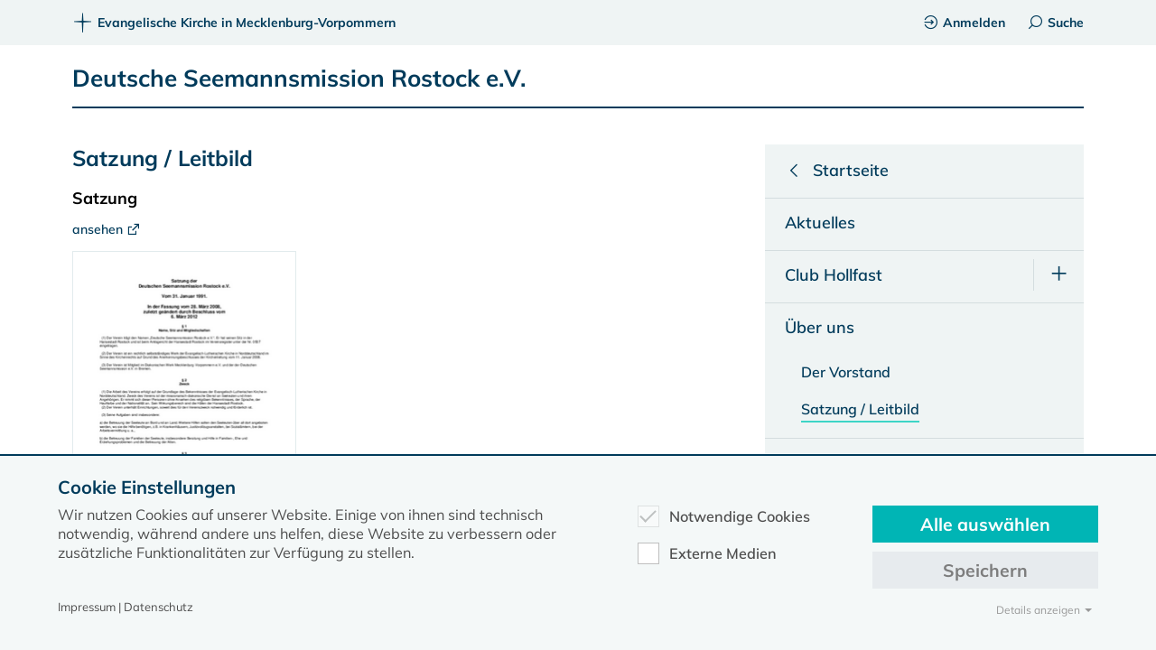

--- FILE ---
content_type: text/html; charset=utf-8
request_url: https://www.kirche-mv.de/seemannsmission-rostock/ueber-uns/satzung-leitbild
body_size: 5854
content:
<!DOCTYPE html>
<html lang=de-DE>
<head>
<meta charset=utf-8>
<title>Satzung / Leitbild</title>
<meta name=generator content="TYPO3 CMS"/>
<meta name=viewport content="width=device-width, initial-scale=1.0"/>
<meta name=robots content="INDEX,FOLLOW,NOODP"/>
<meta name=description content="Kirche MV"/>
<meta name=twitter:card content=summary />
<meta name=language content=de />
<link rel=stylesheet type="text/css" href="/typo3temp/assets/compressed/A.merged-bc50785d374277365843117ca6b47d7c-3d8de935cdafa1267bf3deb3b1726893.1763468902.css.pagespeed.cf.ahS3rOz925.css" media=all>
<script src="/typo3temp/assets/compressed/merged-12324ea22ad3ba3aa4408f8747550d1d-6f2e24a7252c9e61c8a40fb3a928480d.1763711042.js.pagespeed.jm.r0B4QCxeCQ.js" type="text/javascript"></script>
<link rel=canonical href="https://www.kirche-mv.de/seemannsmission-rostock/ueber-uns/satzung-leitbild"/>
<script type="text/javascript" data-ignore=1>const cookieConsentConfiguration=JSON.parse('{"cookieName":"cookie_consent","expiryDays":365,"hideOnInit":false,"pushConsentToTagManager":false,"containerId":"cookie-consent"}');</script>
<link rel=stylesheet href="https://unpkg.com/leaflet@1.7.1/dist/leaflet.css" integrity="sha512-xodZBNTC5n17Xt2atTPuE1HxjVMSvLVW9ocqUKLsCC5CXdbqCmblAshOMAS6/keqq/sMZMZ19scR4PsZChSR7A==" crossorigin=""/><style>#map{min-height:400px}#map{transform:scale(1);transform-origin:0 0}</style><style>.modal{display:none;position:fixed;z-index:1000;top:0;left:0;height:100%;width:100%;background:rgba(255,255,255,.8) url(https://www.kirche-mv.de/fileadmin/template2020/dyna/loader_simple.gif) 50% 50% no-repeat}body.loading .modal{overflow:hidden}body.loading .modal{display:block}</style></head>
<body class=template-gemeinde><noscript><meta HTTP-EQUIV="refresh" content="0;url='https://www.kirche-mv.de/seemannsmission-rostock/ueber-uns/satzung-leitbild?PageSpeed=noscript'" /><style><!--table,div,span,font,p{display:none} --></style><div style="display:block">Please click <a href="https://www.kirche-mv.de/seemannsmission-rostock/ueber-uns/satzung-leitbild?PageSpeed=noscript">here</a> if you are not redirected within a few seconds.</div></noscript>
<header>
<div id=topbar>
<div class=content>
<div class=pure-g>
<div class=pure-u-1>
<div id=breadcrumb>
<span>
<a href="/" title="Dies ist der gemeinsame Internetauftritt des Evangelisch-Lutherischen Kirchenkreises Mecklenburg und des Pommerschen Evangelischen Kirchenkreises in der Evangelisch Lutherischen Kirche in Norddeutschland"><span class="icon icon-kirche-mv"></span>Evangelische Kirche in Mecklenburg-Vorpommern</a>
</span>
</div>
<div id=topbar_content_right>
<a href="/intranet"><span class="icon icon-login"></span>Anmelden</a><a href="#" id=desktop_search_link><span class="icon icon-search"></span>Suche</a>
</div>
</div>
</div>
</div>
</div>
<div class=content>
<div class=pure-g>
<div class=pure-u-1>
<div id=title_gemeinde>
<div id=gemeinde_main_left>
<a href="/seemannsmission-rostock">Deutsche Seemannsmission Rostock e.V.</a>
</div><div id=gemeinde_main_right>
</div>
</div>
<div id=mobile_searchbutton>
<form id=gemsearch action="/arbeit-mit-frauen/teilseitensuche" accept-charset=utf-8>
<input class="tx-solr-q js-solr-q form-control" name="tx_solr[q]" id=searchinput_header_x type=search placeholder=Suchbegriff autocomplete=off>
<input class=tx-solr-u type=hidden name="tx_solr[uid]" value=22875>
</form>
<div class=search-autocomplete>
<ul>
</ul>
</div>
<span class="icon icon-search"></span>
</div>
<script>$(document).ready(function(){$("#gemsearch").submit(function(event){$.ajax({type:"GET",cache:false,url:"/arbeit-mit-frauen/teilseitensuche",data:{'tx_solr[q]':$(".tx-solr-q").val(),'tx_solr[uid]':$(".tx-solr-u").val(),noborder:1,no_cache:1,},success:function(data){$.fancybox.open(data);$(".loading .modal").css("display","none");$('#mobile_searchbutton').removeClass('active');$('.burgerbutton').removeClass('active');$('.search-autocomplete').slideUp();}});event.preventDefault();});});</script>
<div class=burgerbutton>
<div class=burgerbutton-line></div>
<div class=burgerbutton-line></div>
<div class=burgerbutton-line></div>
</div>
<nav id=navigation_main>
<ul><li><a href="/seemannsmission-rostock/aktuelles"><span>Aktuelles</span></a></li><li><a href="/seemannsmission-rostock/club-hollfast" class=has_children><span>Club Hollfast</span></a><a href="#" class=subopen></a></li><div class=navigation_main_sub_1><ul><li><a href="/seemannsmission-rostock/club-hollfast/spenden"><span>Spenden</span></a></li><li><a href="/seemannsmission-rostock/club-hollfast/mitgliederinformation"><span>Mitgliederinformation</span></a></li><li><a href="/seemannsmission-rostock/club-hollfast/freiwilliges-soziales-jahr"><span>Freiwilliges soziales Jahr</span></a></li></ul></div><li><a href="/seemannsmission-rostock/ueber-uns" class=has_children><span>Über uns</span></a><a href="#" class=subopen></a></li><div class=navigation_main_sub_1><ul><li><a href="/seemannsmission-rostock/ueber-uns/der-vorstand"><span>Der Vorstand</span></a></li><li><a href="/seemannsmission-rostock/ueber-uns/satzung-leitbild"><span class=active>Satzung / Leitbild</span></a></li></ul></div><li><a href="/seemannsmission-rostock/kontakt-und-mitarbeitende"><span>Kontakt und Mitarbeitende</span></a></li><div id=mobile_menu_additional_links><a href="https://www.kirche-mv.de/intranet"><span class="icon icon-login"></span>Anmelden</a></div></ul>
</nav>
</div>
</div>
</div>
<div class=line></div>
</header>
<article>
<div id=topvisual class=content></div>
<div class=content>
<div class=pure-g>
<div class="pure-u-1 pure-u-lg-2-3">
<!--TYPO3SEARCH_begin-->
<div id=c38201 class=frame><header class="h-38201 "><h2 class="" data=4>
Satzung / Leitbild
</h2></header></div>
<div id=c38202 class=frame contenteditable=false>
<div class="pure-u-1-2 pure-u-sm-1-3">
<p class=gemeindebrief-cover>
<strong>Satzung</strong>
<a class="gemeindebrief-downloadlink no_linkintent" target=_blank href="/fileadmin/projektseiten/seemannsmission-rostock/Satzung-Seemannsmission.pdf">
<span class=gemeindebrief-ansehenlink>ansehen <span class="icon icon-external-link"></span></span>
<img alt=Satzung src="/fileadmin/_processed_/e/c/csm_Satzung-Seemannsmission_4ef0bf92f8.png" width=247 height=349 />
</a>
<a href="/fileadmin/projektseiten/seemannsmission-rostock/Satzung-Seemannsmission.pdf" class=gemeindebrief-downloadlink download="">herunterladen <span class="icon icon-btn-download"></span></a>
</p>
</div>
</div>
<div id=c38203 class=frame contenteditable=false>
<div class="pure-u-1-2 pure-u-sm-1-3">
<p class=gemeindebrief-cover>
<strong>Leitbild</strong>
<a class="gemeindebrief-downloadlink no_linkintent" target=_blank href="/fileadmin/projektseiten/seemannsmission-rostock/leitbild_dsm.pdf">
<span class=gemeindebrief-ansehenlink>ansehen <span class="icon icon-external-link"></span></span>
<img alt=Leitbild src="/fileadmin/_processed_/5/5/csm_leitbild_dsm_33669ff210.png" width=246 height=349 />
</a>
<a href="/fileadmin/projektseiten/seemannsmission-rostock/leitbild_dsm.pdf" class=gemeindebrief-downloadlink download="">herunterladen <span class="icon icon-btn-download"></span></a>
</p>
</div>
</div>
<!--TYPO3SEARCH_end-->
</div>
<div class="pure-u-1 pure-u-lg-1-3">
<div class=fixed_column_right style="width: auto;">
<nav>
<ul class=sidenavigation><li><a href="/seemannsmission-rostock" class=menutitle><span class=icon-arr-left></span><span>Startseite</span></a><li><li><a href="/seemannsmission-rostock/aktuelles"><span>Aktuelles</span></a></li><li class="" id=m22876><a href="/seemannsmission-rostock/club-hollfast" class=has_children><span>Club Hollfast</span></a><a href="#" class=subopen></a><ul><li><a href="/seemannsmission-rostock/club-hollfast/spenden"><span>Spenden</span></a></li><li><a href="/seemannsmission-rostock/club-hollfast/mitgliederinformation"><span>Mitgliederinformation</span></a></li><li><a href="/seemannsmission-rostock/club-hollfast/freiwilliges-soziales-jahr"><span>Freiwilliges soziales Jahr</span></a></li></ul></li><li class=open><a href="/seemannsmission-rostock/ueber-uns" class=has_children><span>Über uns</span></a><ul><li><a href="/seemannsmission-rostock/ueber-uns/der-vorstand"><span>Der Vorstand</span></a></li><li><a href="/seemannsmission-rostock/ueber-uns/satzung-leitbild"><span class=active>Satzung / Leitbild</span></a></li></ul></li><li><a href="/seemannsmission-rostock/kontakt-und-mitarbeitende"><span>Kontakt und Mitarbeitende</span></a></li><div id=mobile_menu_additional_links><a href="https://www.kirche-mv.de/intranet"><span class="icon icon-login"></span>Anmelden</a></div></ul>
</nav>
</div>
</div>
</div>
</div>
</article>
<div id=backtotop></div>
<footer>
<nav id=navigation_footer>
<div class=content>
<div class=pure-g>
<div class=pure-u-1><div id=breadcrumb></div></div><div class="pure-u-1 pure-u-md-1-2 pure-u-lg-1-3"><h2>Kontakt</h2><ul class="adressen vcard" id=vcard10821 data-id=10821><li><strong><span class=org>Deutsche Seemannsmission Rostock e.V.</span></strong></li><li>Seemannsclub Hollfast</li><li><span class=street-address>Am Hansakai</span></li><li><span class=postal-code>18147</span>&nbsp;<span class=locality>Rostock</span></li><li>Tel.:&nbsp;<span class=tel>0381/6700431</span></li><li>E-Mail:&nbsp;<a href="mailto:rostock@seemannsmission.org">rostock@seemannsmission.org </a>&nbsp;</li><li>&nbsp;</li><li class=fn><strong>Birgit&nbsp;Haaks</strong></li><li>Leiterin Seemannsmission</li></ul><p><a href="/seemannsmission-rostock/kontakt-und-mitarbeitende">Weitere Adressen</a></p></div><div class="pure-u-1 pure-u-md-1-2 pure-u-lg-2-3" "><div class=map>
<div id=map></div>
<script>$(document).ready(function(){function contact_map(){var tiles=L.tileLayer('https://maps.kirche-mv.de/osm/{z}/{x}/{y}.png',{maxZoom:18,minZoom:7,attribution:'&copy; <a href="https://osm.org/copyright">OpenStreetMap</a> contributors, Points &copy 2023 kirche-mv.de',}),latlng=L.latLng(54.144808,12.107453);var map=L.map('map',{center:latlng,zoomControl:false,zoom:13,layers:[tiles]});L.marker([54.144808,12.107453]).addTo(map).bindPopup('<ul><li><strong><span class="org">Deutsche Seemannsmission Rostock e.V.</span></strong></li>Am Hansakai<li><span class="postal-code">18147</span>&nbsp;<span class="locality">Rostock</span></li></ul>');}function init_map(){if(typeof window.L=='undefined'){console.log("load leaf");$.getScript("https://unpkg.com/leaflet@1.7.1/dist/leaflet.js",function(){contact_map();});}else contact_map();}init_map();});</script></div></div>
</div>
</div>
</nav>
<div id=footer_dark>
<p>Diese Seite gehört zum Portal <a href="https://www.kirche-mv.de">kirche-mv.de</a></p>
<p><span class="icon icon-kirche-mv"></span>Evangelische Kirche in Mecklenburg-Vorpommern © 2025</p>
<div id=navigation_meta>
<ul><li><a href="/impressum">Impressum</a></li><li><a href="/datenschutz">Datenschutz</a></li></ul>
</div>
</div>
</footer>
<script id=powermail_conditions_container data-condition-uri="https://www.kirche-mv.de/seemannsmission-rostock/ueber-uns/satzung-leitbild?type=3132"></script>
<script type="text/javascript">var _paq=_paq||[];_paq.push(['setCustomDimension',customDimensionId=1,customDimensionValue='[23286]Satzung / Leitbild']);_paq.push(['setCustomVariable',1,'Gemeindeseiten','Satzung / Leitbild',"page"]);_paq.push(['setCustomVariable',1,'23286','23286',"page"]);_paq.push(['trackPageView']);_paq.push(['enableLinkTracking']);(function(){var u="//statistik.toaserver.de/";_paq.push(['setTrackerUrl',u+'matomo.php']);_paq.push(['setSiteId','8']);var d=document,g=d.createElement('script'),s=d.getElementsByTagName('script')[0];g.type='text/javascript';g.async=true;g.defer=true;g.src=u+'piwik.js';s.parentNode.insertBefore(g,s);})();</script>
<div class=modal></div>
<script>$body=$("body");$(document).on({submit:function(){$body.addClass("loading");}});</script>
<script src="/typo3temp/assets/compressed/merged-64f03cb77c7525830843337c41a7e442-ed5b0f2052020f445cb2bde34a3d6ec7.1752558668.js.pagespeed.jm.6AwvpU5Jlt.js" type="text/javascript"></script>
<script src="/typo3temp/assets/compressed/merged-310d533e16787c2812464b87a91b4882-5bf3662347192b4097952c66e788a0f0.1763526852.js.pagespeed.jm.7hNEiZa-XL.js" type="text/javascript"></script>
<div id=cookie-consent class=cookie-consent-container style="display: none;">
<div class=consent-modal>
<strong class=cookie-headline>Cookie Einstellungen</strong>
<div class=hint><p>Wir nutzen Cookies auf unserer Website. Einige von ihnen sind technisch notwendig, während andere uns helfen, diese Website zu verbessern oder zusätzliche Funktionalitäten zur Verfügung zu stellen.</p></div>
<form autocomplete=off action="/?tx_mindshapecookieconsent_consent%5Baction%5D=consent&amp;tx_mindshapecookieconsent_consent%5Bcontroller%5D=Consent&amp;type=8641&amp;cHash=aa8b8bcb3d73335c1d9a7ad590a933e0" method=post>
<div>
<input type=hidden name="tx_mindshapecookieconsent_consent[__referrer][@extension]" value=""/>
<input type=hidden name="tx_mindshapecookieconsent_consent[__referrer][@controller]" value=Standard />
<input type=hidden name="tx_mindshapecookieconsent_consent[__referrer][@action]" value="consent/Modal"/>
<input type=hidden name="tx_mindshapecookieconsent_consent[__referrer][arguments]" value=YTowOnt94efa3fb9154bda8c51e05198e773662ad49b9377 />
<input type=hidden name="tx_mindshapecookieconsent_consent[__referrer][@request]" value="a:3:{s:10:&quot;@extension&quot;;N;s:11:&quot;@controller&quot;;s:8:&quot;Standard&quot;;s:7:&quot;@action&quot;;s:13:&quot;consent/Modal&quot;;}6d95d6d1276a16424bc7a4a7fccfe16cfeb86371"/>
<input type=hidden name="tx_mindshapecookieconsent_consent[__trustedProperties]" value="a:1:{s:7:&quot;consent&quot;;a:4:{s:13:&quot;isAjaxRequest&quot;;i:1;s:10:&quot;currentUrl&quot;;i:1;s:9:&quot;selectAll&quot;;i:1;s:13:&quot;cookieOptions&quot;;a:2:{i:0;i:1;i:1;i:1;}}}c7439f75cac61cc5be99b8a64a73463b048ae295"/>
</div>
<input class=is-ajax type=hidden name="tx_mindshapecookieconsent_consent[consent][isAjaxRequest]" value=0 />
<input type=hidden name="tx_mindshapecookieconsent_consent[consent][currentUrl]" value="https://www.kirche-mv.de/seemannsmission-rostock/ueber-uns/satzung-leitbild"/>
<ul class=options>
<li>
<label for=modal-option-necessary class=label>
<input id=modal-option-necessary class=option-necessary type=checkbox checked disabled>
Notwendige Cookies
<span class=checkmark></span>
</label>
</li>
<li>
<label for=modal-option-6 class=label>
<input id=modal-option-6 class=option type=checkbox value=6>
Externe Medien
<span class=checkmark></span>
</label>
</li>
</ul>
<div class="buttons text-center">
<button class="select-all btn btn--primary" type=submit name="tx_mindshapecookieconsent_consent[consent][selectAll]" value=1>
Alle auswählen
</button>
<button class="save btn btn--secondary" type=submit name="tx_mindshapecookieconsent_consent[consent][selectAll]" value=0>
Speichern
</button>
</div>
<a href="#" class="show-details text-center">
<span class=more>Details anzeigen</span>
<span class=less>Details ausblenden</span>
</a>
<div class=details>
<div class=detail>
<div class=option-wrapper>
<strong class=option-headline>Notwendige Cookies</strong>
<p>Notwendige Cookies ermöglichen grundlegende Funktionen und sind für die einwandfreie Funktion der Website erforderlich.</p>
<div class=necessary-cookieoptions>
<div class=option-detail-wrapper>
<div class="option-detail cookie-option">
<label for=modal-cookieoption-4 class=label>
<input id=modal-cookieoption-4 type=checkbox checked disabled>
Einverständnis-Cookie
<span class=checkmark></span>
</label>
</div>
<div class="option-detail option-name">
<strong class=option-title>Name:</strong>
<span class=option-value>cookie_consent</span>
</div>
<div class="option-detail option-purpose">
<strong class=option-title>Zweck:</strong>
<span class=option-value>Dieser Cookie speichert die ausgewählten Einverständnis-Optionen des Benutzers</span>
</div>
<div class="option-detail option-duration">
<strong class=option-title>Cookie Laufzeit:</strong>
<span class=option-value>1 Jahr</span>
</div>
</div>
</div>
</div>
<div class=option-wrapper>
<strong class=option-headline>Externe Medien</strong>
<p>Um Inhalte von Videoplattformen und Social Media Plattformen anzeigen zu können, werden von diesen externen Medien Cookies gesetzt.</p>
<div class=cookieoptions data-parent="#modal-option-6">
<div class=option-detail-wrapper>
<div class="option-detail cookie-option">
<label for=modal-cookieoption-youtube class=label>
<input type=hidden name="tx_mindshapecookieconsent_consent[consent][cookieOptions]" value=""/><input data-identifier=youtube id=modal-cookieoption-youtube type=checkbox name="tx_mindshapecookieconsent_consent[consent][cookieOptions][]" value=5 />
YouTube
<span class=checkmark></span>
</label>
</div>
</div>
<div class=option-detail-wrapper>
<div class="option-detail cookie-option">
<label for=modal-cookieoption-vimeo class=label>
<input data-identifier=vimeo id=modal-cookieoption-vimeo type=checkbox name="tx_mindshapecookieconsent_consent[consent][cookieOptions][]" value=6 />
Vimeo
<span class=checkmark></span>
</label>
</div>
</div>
</div>
</div>
</div>
</div>
</form>
<small class="footer-links text-center">
Impressum&nbsp;|&nbsp;Datenschutz
</small>
</div>
</div>
</body>
</html>

--- FILE ---
content_type: text/css
request_url: https://www.kirche-mv.de/typo3temp/assets/compressed/A.merged-bc50785d374277365843117ca6b47d7c-3d8de935cdafa1267bf3deb3b1726893.1763468902.css.pagespeed.cf.ahS3rOz925.css
body_size: 30489
content:
@font-face{font-family:'Muli';font-style:normal;font-weight:200;src:local('Muli ExtraLight') , local('Muli-ExtraLight') , url(../../../fileadmin/template2020/css/webfonts/7Au_p_0qiz-adf3nOCX2z24PMFk.woff2) format('woff2') , url(../../../fileadmin/template2020/css/webfonts/Muli-ExtraLight.ttf) format('truetype');unicode-range:U+0000-00FF,U+0131,U+0152-0153,U+02BB-02BC,U+02C6,U+02DA,U+02DC,U+2000-206F,U+2074,U+20AC,U+2122,U+2191,U+2193,U+2212,U+2215,U+FEFF,U+FFFD}@font-face{font-family:'Muli';font-style:normal;font-weight:300;src:local('Muli Light') , local('Muli-Light') , url(../../../fileadmin/template2020/css/webfonts/7Au_p_0qiz-adZnkOCX2z24PMFk.woff2) format('woff2') , url(../../../fileadmin/template2020/css/webfonts/Muli-Light.ttf) format('truetype');unicode-range:U+0000-00FF,U+0131,U+0152-0153,U+02BB-02BC,U+02C6,U+02DA,U+02DC,U+2000-206F,U+2074,U+20AC,U+2122,U+2191,U+2193,U+2212,U+2215,U+FEFF,U+FFFD}@font-face{font-family:'Muli';font-style:normal;font-weight:400;src:local('Muli Regular') , local('Muli-Regular') , url(../../../fileadmin/template2020/css/webfonts/7Auwp_0qiz-afTLGLQjUwkQ.woff2) format('woff2') , url(../../../fileadmin/template2020/css/webfonts/Muli-Regular.ttf) format('truetype');unicode-range:U+0000-00FF,U+0131,U+0152-0153,U+02BB-02BC,U+02C6,U+02DA,U+02DC,U+2000-206F,U+2074,U+20AC,U+2122,U+2191,U+2193,U+2212,U+2215,U+FEFF,U+FFFD}@font-face{font-family:'Muli';font-style:normal;font-weight:600;src:local('Muli SemiBold') , local('Muli-SemiBold') , url(../../../fileadmin/template2020/css/webfonts/7Au_p_0qiz-ade3iOCX2z24PMFk.woff2) format('woff2') , url(../../../fileadmin/template2020/css/webfonts/Muli-SemiBold.ttf) format('truetype');unicode-range:U+0000-00FF,U+0131,U+0152-0153,U+02BB-02BC,U+02C6,U+02DA,U+02DC,U+2000-206F,U+2074,U+20AC,U+2122,U+2191,U+2193,U+2212,U+2215,U+FEFF,U+FFFD}@font-face{font-family:'Muli';font-style:normal;font-weight:700;src:local('Muli Bold') , local('Muli-Bold') , url(../../../fileadmin/template2020/css/webfonts/7Au_p_0qiz-adYnjOCX2z24PMFk.woff2) format('woff2') , url(../../../fileadmin/template2020/css/webfonts/Muli-Bold.ttf) format('truetype');unicode-range:U+0000-00FF,U+0131,U+0152-0153,U+02BB-02BC,U+02C6,U+02DA,U+02DC,U+2000-206F,U+2074,U+20AC,U+2122,U+2191,U+2193,U+2212,U+2215,U+FEFF,U+FFFD}@font-face{font-family:'Muli';font-style:normal;font-weight:800;src:local('Muli ExtraBold') , local('Muli-ExtraBold') , url(../../../fileadmin/template2020/css/webfonts/7Au_p_0qiz-adZXgOCX2z24PMFk.woff2) format('woff2') , url(../../../fileadmin/template2020/css/webfonts/Muli-ExtraBold.ttf) format('truetype');unicode-range:U+0000-00FF,U+0131,U+0152-0153,U+02BB-02BC,U+02C6,U+02DA,U+02DC,U+2000-206F,U+2074,U+20AC,U+2122,U+2191,U+2193,U+2212,U+2215,U+FEFF,U+FFFD}@font-face{font-family:'Muli';font-style:italic;font-weight:400;src:local('Muli Italic') , local('Muli-Italic') , url(../../../fileadmin/template2020/css/webfonts/7Au-p_0qiz-afTf2LwLT4EYFOA.woff2) format('woff2') , url(../../../fileadmin/template2020/css/webfonts/Muli-Italic.ttf) format('truetype');unicode-range:U+0000-00FF,U+0131,U+0152-0153,U+02BB-02BC,U+02C6,U+02DA,U+02DC,U+2000-206F,U+2074,U+20AC,U+2122,U+2191,U+2193,U+2212,U+2215,U+FEFF,U+FFFD}@font-face{font-family:'Muli';font-style:italic;font-weight:800;src:local('Muli ExtraBold Italic') , local('Muli-ExtraBoldItalic') , url(../../../fileadmin/template2020/css/webfonts/7Au9p_0qiz-afTf-iCTGzWQIElsO0w.woff2) format('woff2') , url(../../../fileadmin/template2020/css/webfonts/Muli-ExtraBoldItalic.ttf) format('truetype');unicode-range:U+0000-00FF,U+0131,U+0152-0153,U+02BB-02BC,U+02C6,U+02DA,U+02DC,U+2000-206F,U+2074,U+20AC,U+2122,U+2191,U+2193,U+2212,U+2215,U+FEFF,U+FFFD}@font-face{font-family:'kirchemvicons';src:url(../../../fileadmin/template2020/css/webfonts/kirchemvicons.eot?g48ld8);src:url(../../../fileadmin/template2020/css/webfonts/kirchemvicons.eot?g48ld8#iefix) format('embedded-opentype') , url(../../../fileadmin/template2020/css/webfonts/kirchemvicons.ttf?g48ld8) format('truetype') , url(../../../fileadmin/template2020/css/webfonts/kirchemvicons.woff?g48ld8) format('woff') , url(../../../fileadmin/template2020/css/webfonts/kirchemvicons.svg?g48ld8#kirchemvicons) format('svg');font-weight:normal;font-style:normal}.tx_solr .searchinfo{margin-top:20px;margin-bottom:10px}.tx_solr .search-result{margin-bottom:10px}.tx_solr .prefixgroup-tabs a{padding-left:1px!important;padding-right:2px!important;font-size:smaller}.tx_solr .btn-circle{height:24px;text-align:center;padding:3px 3px;font-size:12px;line-height:1.42;border-radius:15px;border-color:#ddd}.tx_solr .facet-type-hierarchy .list-group-item{padding-left:10px!important;padding-right:0!important}.tx_solr .query-debug{font-size:12px}.results-highlight{background:#fdee53}#tx-solr-frequent-searches ul{padding-right:10px;padding-left:0!important}#tx-solr-frequent-searches li{list-style-type:none;margin-right:10px;display:inline}.tx-solr-frequent-term-14{font-size:14px}.tx-solr-frequent-term-15{font-size:15px}.tx-solr-frequent-term-16{font-size:16px}.tx-solr-frequent-term-16{font-size:16px}.tx-solr-frequent-term-17{font-size:17px}.tx-solr-frequent-term-18{font-size:18px}.tx-solr-frequent-term-19{font-size:19px}.tx-solr-frequent-term-20{font-size:20px}.tx-solr-frequent-term-21{font-size:21px}.tx-solr-frequent-term-22{font-size:22px}.tx-solr-frequent-term-23{font-size:23px}.tx-solr-frequent-term-24{font-size:24px}.tx-solr-frequent-term-25{font-size:25px}.tx-solr-frequent-term-26{font-size:26px}.tx-solr-frequent-term-27{font-size:27px}.tx-solr-frequent-term-28{font-size:28px}.tx-solr-frequent-term-29{font-size:29px}.tx-solr-frequent-term-30{font-size:30px}.tx-solr-frequent-term-31{font-size:31px}.tx-solr-frequent-term-32{font-size:32px}.tx-solr-frequent-term-33{font-size:33px}.tx-solr-frequent-term-34{font-size:34px}.tx-solr-loader{position:fixed;left:50%;top:35%;width:100px;height:100px;z-index:10000;background:url([data-uri])}img,legend{border:0}legend,td,th{padding:0}html{font-family:sans-serif;-ms-text-size-adjust:100%;-webkit-text-size-adjust:100%}body{margin:0}article,aside,details,figcaption,figure,footer,header,hgroup,main,menu,nav,section,summary{display:block}audio,canvas,progress,video{display:inline-block;vertical-align:baseline}audio:not([controls]){display:none;height:0}[hidden],template{display:none}a{background-color:transparent}a:active,a:hover{outline:0}abbr[title]{border-bottom:1px dotted}b,optgroup,strong{font-weight:700}dfn{font-style:italic}h1{font-size:2em;margin:.67em 0}mark{background:#ff0;color:#000}small{font-size:80%}sub,sup{font-size:75%;line-height:0;position:relative;vertical-align:baseline}sup{top:-.5em}sub{bottom:-.25em}svg:not(:root){overflow:hidden}figure{margin:1em 40px}hr{box-sizing:content-box;height:0}pre,textarea{overflow:auto}code,kbd,pre,samp{font-family:monospace,monospace;font-size:1em}button,input,optgroup,select,textarea{color:inherit;font:inherit;margin:0}button{overflow:visible}button,select{text-transform:none}button,html input[type="button"],input[type="reset"],input[type="submit"]{-webkit-appearance:button;cursor:pointer}button[disabled],html input[disabled]{cursor:default}button::-moz-focus-inner,input::-moz-focus-inner{border:0;padding:0}input{line-height:normal}input[type="checkbox"],input[type="radio"]{box-sizing:border-box;padding:0}input[type="number"]::-webkit-inner-spin-button,input[type="number"]::-webkit-outer-spin-button{height:auto}input[type="search"]{-webkit-appearance:textfield;box-sizing:content-box}input[type="search"]::-webkit-search-cancel-button,input[type="search"]::-webkit-search-decoration{-webkit-appearance:none}fieldset{border:1px solid silver;margin:0 2px;padding:.35em .625em .75em}table{border-collapse:collapse;border-spacing:0}.hidden,[hidden]{display:none!important}.pure-img{max-width:100%;height:auto;display:block}.pure-button:focus,a:active,a:hover{outline:0}.pure-table,table{border-collapse:collapse;border-spacing:0}html{font-family:sans-serif;-ms-text-size-adjust:100%;-webkit-text-size-adjust:100%}body{margin:0}article,aside,details,figcaption,figure,footer,header,hgroup,main,menu,nav,section,summary{display:block}audio,canvas,progress,video{display:inline-block;vertical-align:baseline}audio:not([controls]){display:none;height:0}[hidden],template{display:none}a{background-color:transparent}abbr[title]{border-bottom:1px dotted}b,optgroup,strong{font-weight:700}dfn{font-style:italic}h1{font-size:2em;margin:.67em 0}mark{background:#ff0;color:#000}small{font-size:80%}sub,sup{font-size:75%;line-height:0;position:relative;vertical-align:baseline}sup{top:-.5em}sub{bottom:-.25em}img{border:0}svg:not(:root){overflow:hidden}figure{margin:1em 40px}hr{box-sizing:content-box;height:0}pre,textarea{overflow:auto}code,kbd,pre,samp{font-family:monospace,monospace;font-size:1em}button,input,optgroup,select,textarea{color:inherit;font:inherit;margin:0}.pure-button,input{line-height:normal}button{overflow:visible}button,select{text-transform:none}button,html input[type="button"],input[type="reset"],input[type="submit"]{-webkit-appearance:button;cursor:pointer}button[disabled],html input[disabled]{cursor:default}button::-moz-focus-inner,input::-moz-focus-inner{border:0;padding:0}input[type="checkbox"],input[type="radio"]{box-sizing:border-box;padding:0}input[type="number"]::-webkit-inner-spin-button,input[type="number"]::-webkit-outer-spin-button{height:auto}input[type="search"]{-webkit-appearance:textfield;box-sizing:content-box}.pure-button,.pure-form input:not([type]),.pure-menu{box-sizing:border-box}input[type="search"]::-webkit-search-cancel-button,input[type="search"]::-webkit-search-decoration{-webkit-appearance:none}fieldset{border:1px solid silver;margin:0 2px;padding:.35em .625em .75em}legend,td,th{padding:0}legend{border:0}.hidden,[hidden]{display:none!important}.pure-img{max-width:100%;height:auto;display:block}.pure-g{letter-spacing:-.31em;text-rendering:optimizespeed;font-family:FreeSans,Arimo,"Droid Sans",Helvetica,Arial,sans-serif;display:-webkit-box;display:-webkit-flex;display:-ms-flexbox;display:flex;-webkit-flex-flow:row wrap;-ms-flex-flow:row wrap;flex-flow:row wrap;-webkit-align-content:flex-start;-ms-flex-line-pack:start;align-content:flex-start}@media all and (-ms-high-contrast:none),(-ms-high-contrast:active){table .pure-g{display:block}}.opera-only :-o-prefocus,.pure-g{word-spacing:-.43em}.pure-u,.pure-u-1,.pure-u-1-1,.pure-u-1-12,.pure-u-1-2,.pure-u-1-24,.pure-u-1-3,.pure-u-1-4,.pure-u-1-5,.pure-u-1-6,.pure-u-1-8,.pure-u-10-24,.pure-u-11-12,.pure-u-11-24,.pure-u-12-24,.pure-u-13-24,.pure-u-14-24,.pure-u-15-24,.pure-u-16-24,.pure-u-17-24,.pure-u-18-24,.pure-u-19-24,.pure-u-2-24,.pure-u-2-3,.pure-u-2-5,.pure-u-20-24,.pure-u-21-24,.pure-u-22-24,.pure-u-23-24,.pure-u-24-24,.pure-u-3-24,.pure-u-3-4,.pure-u-3-5,.pure-u-3-8,.pure-u-4-24,.pure-u-4-5,.pure-u-5-12,.pure-u-5-24,.pure-u-5-5,.pure-u-5-6,.pure-u-5-8,.pure-u-6-24,.pure-u-7-12,.pure-u-7-24,.pure-u-7-8,.pure-u-8-24,.pure-u-9-24{letter-spacing:normal;word-spacing:normal;vertical-align:top;text-rendering:auto;display:inline-block;zoom:1}.pure-g [class*="pure-u"]{font-family:sans-serif}.pure-u-1-24{width:4.1667%}.pure-u-1-12,.pure-u-2-24{width:8.3333%}.pure-u-1-8,.pure-u-3-24{width:12.5%}.pure-u-1-6,.pure-u-4-24{width:16.6667%}.pure-u-1-5{width:20%}.pure-u-5-24{width:20.8333%}.pure-u-1-4,.pure-u-6-24{width:25%}.pure-u-7-24{width:29.1667%}.pure-u-1-3,.pure-u-8-24{width:33.3333%}.pure-u-3-8,.pure-u-9-24{width:37.5%}.pure-u-2-5{width:40%}.pure-u-10-24,.pure-u-5-12{width:41.6667%}.pure-u-11-24{width:45.8333%}.pure-u-1-2,.pure-u-12-24{width:50%}.pure-u-13-24{width:54.1667%}.pure-u-14-24,.pure-u-7-12{width:58.3333%}.pure-u-3-5{width:60%}.pure-u-15-24,.pure-u-5-8{width:62.5%}.pure-u-16-24,.pure-u-2-3{width:66.6667%}.pure-u-17-24{width:70.8333%}.pure-u-18-24,.pure-u-3-4{width:75%}.pure-u-19-24{width:79.1667%}.pure-u-4-5{width:80%}.pure-u-20-24,.pure-u-5-6{width:83.3333%}.pure-u-21-24,.pure-u-7-8{width:87.5%}.pure-u-11-12,.pure-u-22-24{width:91.6667%}.pure-u-23-24{width:95.8333%}.pure-u-1,.pure-u-1-1,.pure-u-24-24,.pure-u-5-5{width:100%}.pure-button{display:inline-block;zoom:1;white-space:nowrap;vertical-align:middle;text-align:center;cursor:pointer;-webkit-user-drag:none;-webkit-user-select:none;-moz-user-select:none;-ms-user-select:none;user-select:none}.pure-button::-moz-focus-inner{padding:0;border:0}.pure-button-group{letter-spacing:-.31em;text-rendering:optimizespeed}.opera-only :-o-prefocus,.pure-button-group{word-spacing:-.43em}.pure-button{font-family:inherit;font-size:100%;padding:.5em 1em;color:#444;color:rgba(0,0,0,.8);border:1px solid #999;border:transparent;background-color:#e6e6e6;text-decoration:none;border-radius:2px}.pure-button-hover,.pure-button:focus,.pure-button:hover{filter:alpha(opacity=90);background-image:-webkit-linear-gradient(transparent,rgba(0,0,0,.05) 40%,rgba(0,0,0,.1));background-image:linear-gradient(transparent,rgba(0,0,0,.05) 40%,rgba(0,0,0,.1))}.pure-button-active,.pure-button:active{box-shadow:0 0 0 1px rgba(0,0,0,.15) inset , 0 0 6px rgba(0,0,0,.2) inset;border-color:#000 \9 }.pure-button-disabled,.pure-button-disabled:active,.pure-button-disabled:focus,.pure-button-disabled:hover,.pure-button[disabled]{border:none;background-image:none;filter:alpha(opacity=40);opacity:.4;cursor:not-allowed;box-shadow:none;pointer-events:none}.pure-button-hidden{display:none}.pure-button-primary,.pure-button-selected,a.pure-button-primary,a.pure-button-selected{background-color:#0078e7;color:#fff}.pure-button-group .pure-button{letter-spacing:normal;word-spacing:normal;vertical-align:top;text-rendering:auto;margin:0;border-radius:0;border-right:1px solid #111;border-right:1px solid rgba(0,0,0,.2)}.pure-button-group .pure-button:first-child{border-top-left-radius:2px;border-bottom-left-radius:2px}.pure-button-group .pure-button:last-child{border-top-right-radius:2px;border-bottom-right-radius:2px;border-right:none}.pure-form input[type="password"],.pure-form input[type="email"],.pure-form input[type="url"],.pure-form input[type="date"],.pure-form input[type="month"],.pure-form input[type="time"],.pure-form input[type="datetime"],.pure-form input[type="datetime-local"],.pure-form input[type="week"],.pure-form input[type="tel"],.pure-form input[type="color"],.pure-form input[type="number"],.pure-form input[type="search"],.pure-form input[type="text"],.pure-form select,.pure-form textarea{padding:.5em .6em;display:inline-block;border:1px solid #ccc;box-shadow:inset 0 1px 3px #ddd;border-radius:4px;vertical-align:middle;box-sizing:border-box}.pure-form input:not([type]){padding:.5em .6em;display:inline-block;border:1px solid #ccc;box-shadow:inset 0 1px 3px #ddd;border-radius:4px}.pure-form input[type="color"]{padding:.2em .5em}.pure-form input:not([type]):focus,.pure-form input[type=password]:focus,.pure-form input[type=email]:focus,.pure-form input[type=url]:focus,.pure-form input[type=date]:focus,.pure-form input[type=month]:focus,.pure-form input[type=time]:focus,.pure-form input[type=datetime]:focus,.pure-form input[type=datetime-local]:focus,.pure-form input[type=week]:focus,.pure-form input[type=tel]:focus,.pure-form input[type=color]:focus,.pure-form input[type=number]:focus,.pure-form input[type=search]:focus,.pure-form input[type=text]:focus,.pure-form select:focus,.pure-form textarea:focus{outline:0;border-color:#129fea}.pure-form input[type="file"]:focus,.pure-form input[type="checkbox"]:focus,.pure-form input[type="radio"]:focus{outline:#129fea auto 1px}.pure-form .pure-checkbox,.pure-form .pure-radio{margin:.5em 0;display:block}.pure-form input:not([type])[disabled],.pure-form input[type=password][disabled],.pure-form input[type=email][disabled],.pure-form input[type=url][disabled],.pure-form input[type=date][disabled],.pure-form input[type=month][disabled],.pure-form input[type=time][disabled],.pure-form input[type=datetime][disabled],.pure-form input[type=datetime-local][disabled],.pure-form input[type=week][disabled],.pure-form input[type=tel][disabled],.pure-form input[type=color][disabled],.pure-form input[type=number][disabled],.pure-form input[type=search][disabled],.pure-form input[type=text][disabled],.pure-form select[disabled],.pure-form textarea[disabled]{cursor:not-allowed;background-color:#eaeded;color:#cad2d3}.pure-form input[readonly],.pure-form select[readonly],.pure-form textarea[readonly]{background-color:#eee;color:#777;border-color:#ccc}.pure-form input:focus:invalid,.pure-form select:focus:invalid,.pure-form textarea:focus:invalid{color:#b94a48;border-color:#e9322d}.pure-form input[type="file"]:focus:invalid:focus,.pure-form input[type="checkbox"]:focus:invalid:focus,.pure-form input[type="radio"]:focus:invalid:focus{outline-color:#e9322d}.pure-form select{height:2.25em;border:1px solid #ccc;background-color:#fff}.pure-form select[multiple]{height:auto}.pure-form label{margin:.5em 0 .2em}.pure-form fieldset{margin:0;padding:.35em 0 .75em;border:0}.pure-form legend{display:block;width:100%;padding:.3em 0;margin-bottom:.3em;color:#333;border-bottom:1px solid #e5e5e5}.pure-form-stacked input:not([type]),.pure-form-stacked input[type=password],.pure-form-stacked input[type=email],.pure-form-stacked input[type=url],.pure-form-stacked input[type=date],.pure-form-stacked input[type=month],.pure-form-stacked input[type=time],.pure-form-stacked input[type=datetime],.pure-form-stacked input[type=datetime-local],.pure-form-stacked input[type=week],.pure-form-stacked input[type=tel],.pure-form-stacked input[type=color],.pure-form-stacked input[type=file],.pure-form-stacked input[type=number],.pure-form-stacked input[type=search],.pure-form-stacked input[type=text],.pure-form-stacked label,.pure-form-stacked select,.pure-form-stacked textarea{display:block;margin:.25em 0}.pure-form-aligned .pure-help-inline,.pure-form-aligned input,.pure-form-aligned select,.pure-form-aligned textarea,.pure-form-message-inline{display:inline-block;vertical-align:middle}.pure-form-aligned textarea{vertical-align:top}.pure-form-aligned .pure-control-group{margin-bottom:.5em}.pure-form-aligned .pure-control-group label{text-align:right;display:inline-block;vertical-align:middle;width:10em;margin:0 1em 0 0}.pure-form-aligned .pure-controls{margin:1.5em 0 0 11em}.pure-form .pure-input-rounded,.pure-form input.pure-input-rounded{border-radius:2em;padding:.5em 1em}.pure-form .pure-group fieldset{margin-bottom:10px}.pure-form .pure-group input,.pure-form .pure-group textarea{display:block;padding:10px;margin:0 0 -1px;border-radius:0;position:relative;top:-1px}.pure-form .pure-group input:focus,.pure-form .pure-group textarea:focus{z-index:3}.pure-form .pure-group input:first-child,.pure-form .pure-group textarea:first-child{top:1px;border-radius:4px 4px 0 0;margin:0}.pure-form .pure-group input:first-child:last-child,.pure-form .pure-group textarea:first-child:last-child{top:1px;border-radius:4px;margin:0}.pure-form .pure-group input:last-child,.pure-form .pure-group textarea:last-child{top:-2px;border-radius:0 0 4px 4px;margin:0}.pure-form .pure-group button{margin:.35em 0}.pure-form .pure-input-1{width:100%}.pure-form .pure-input-3-4{width:75%}.pure-form .pure-input-2-3{width:66%}.pure-form .pure-input-1-2{width:50%}.pure-form .pure-input-1-3{width:33%}.pure-form .pure-input-1-4{width:25%}.pure-form .pure-help-inline,.pure-form-message-inline{display:inline-block;padding-left:.3em;color:#666;vertical-align:middle;font-size:.875em}.pure-form-message{display:block;color:#666;font-size:.875em}@media only screen and (max-width:480px){.pure-form button[type="submit"]{margin:.7em 0 0}.pure-form input:not([type]),.pure-form input[type=password],.pure-form input[type=email],.pure-form input[type=url],.pure-form input[type=date],.pure-form input[type=month],.pure-form input[type=time],.pure-form input[type=datetime],.pure-form input[type=datetime-local],.pure-form input[type=week],.pure-form input[type=tel],.pure-form input[type=color],.pure-form input[type=number],.pure-form input[type=search],.pure-form input[type=text],.pure-form label{margin-bottom:.3em;display:block}.pure-group input:not([type]),.pure-group input[type=password],.pure-group input[type=email],.pure-group input[type=url],.pure-group input[type=date],.pure-group input[type=month],.pure-group input[type=time],.pure-group input[type=datetime],.pure-group input[type=datetime-local],.pure-group input[type=week],.pure-group input[type=tel],.pure-group input[type=color],.pure-group input[type=number],.pure-group input[type=search],.pure-group input[type=text]{margin-bottom:0}.pure-form-aligned .pure-control-group label{margin-bottom:.3em;text-align:left;display:block;width:100%}.pure-form-aligned .pure-controls{margin:1.5em 0 0}.pure-form .pure-help-inline,.pure-form-message,.pure-form-message-inline{display:block;font-size:.75em;padding:.2em 0 .8em}}.pure-menu-fixed{position:fixed;left:0;top:0;z-index:3}.pure-menu-item,.pure-menu-list{position:relative}.pure-menu-list{list-style:none;margin:0;padding:0}.pure-menu-item{padding:0;margin:0;height:100%}.pure-menu-heading,.pure-menu-link{display:block;text-decoration:none;white-space:nowrap}.pure-menu-horizontal{width:100%;white-space:nowrap}.pure-menu-horizontal .pure-menu-list{display:inline-block}.pure-menu-horizontal .pure-menu-heading,.pure-menu-horizontal .pure-menu-item,.pure-menu-horizontal .pure-menu-separator{display:inline-block;zoom:1;vertical-align:middle}.pure-menu-item .pure-menu-item{display:block}.pure-menu-children{display:none;position:absolute;left:100%;top:0;margin:0;padding:0;z-index:3}.pure-menu-horizontal .pure-menu-children{left:0;top:auto;width:inherit}.pure-menu-active>.pure-menu-children,.pure-menu-allow-hover:hover>.pure-menu-children{display:block;position:absolute}.pure-menu-has-children>.pure-menu-link:after{padding-left:.5em;content:"\25B8";font-size:small}.pure-menu-horizontal .pure-menu-has-children>.pure-menu-link:after{content:"\25BE"}.pure-menu-scrollable{overflow-y:scroll;overflow-x:hidden}.pure-menu-scrollable .pure-menu-list{display:block}.pure-menu-horizontal.pure-menu-scrollable .pure-menu-list{display:inline-block}.pure-menu-horizontal.pure-menu-scrollable{white-space:nowrap;overflow-y:hidden;overflow-x:auto;-ms-overflow-style:none;-webkit-overflow-scrolling:touch;padding:.5em 0}.pure-menu-horizontal.pure-menu-scrollable::-webkit-scrollbar{display:none}.pure-menu-horizontal .pure-menu-children .pure-menu-separator,.pure-menu-separator{background-color:#ccc;height:1px;margin:.3em 0}.pure-menu-horizontal .pure-menu-separator{width:1px;height:1.3em;margin:0 .3em}.pure-menu-horizontal .pure-menu-children .pure-menu-separator{display:block;width:auto}.pure-menu-heading{text-transform:uppercase;color:#565d64}.pure-menu-link{color:#777}.pure-menu-children{background-color:#fff}.pure-menu-disabled,.pure-menu-heading,.pure-menu-link{padding:.5em 1em}.pure-menu-disabled{opacity:.5}.pure-menu-disabled .pure-menu-link:hover{background-color:transparent}.pure-menu-active>.pure-menu-link,.pure-menu-link:focus,.pure-menu-link:hover{background-color:#eee}.pure-menu-selected .pure-menu-link,.pure-menu-selected .pure-menu-link:visited{color:#000}.pure-table{empty-cells:show;border:1px solid #cbcbcb}.pure-table caption{color:#000;font:italic 85%/1 arial,sans-serif;padding:1em 0;text-align:center}.pure-table td,.pure-table th{border-left:1px solid #cbcbcb;border-width:0 0 0 1px;font-size:inherit;margin:0;overflow:visible;padding:.5em 1em}.pure-table td:first-child,.pure-table th:first-child{border-left-width:0}.pure-table thead{background-color:#e0e0e0;color:#000;text-align:left;vertical-align:bottom}.pure-table td{background-color:transparent}.pure-table-odd td,.pure-table-striped tr:nth-child(2n-1) td{background-color:#f2f2f2}.pure-table-bordered td{border-bottom:1px solid #cbcbcb}.pure-table-bordered tbody>tr:last-child>td{border-bottom-width:0}.pure-table-horizontal td,.pure-table-horizontal th{border-width:0 0 1px;border-bottom:1px solid #cbcbcb}.pure-table-horizontal tbody>tr:last-child>td{border-bottom-width:0}@media screen and (min-width:35.5em){.pure-u-sm-1,.pure-u-sm-1-1,.pure-u-sm-1-12,.pure-u-sm-1-2,.pure-u-sm-1-24,.pure-u-sm-1-3,.pure-u-sm-1-4,.pure-u-sm-1-5,.pure-u-sm-1-6,.pure-u-sm-1-8,.pure-u-sm-10-24,.pure-u-sm-11-12,.pure-u-sm-11-24,.pure-u-sm-12-24,.pure-u-sm-13-24,.pure-u-sm-14-24,.pure-u-sm-15-24,.pure-u-sm-16-24,.pure-u-sm-17-24,.pure-u-sm-18-24,.pure-u-sm-19-24,.pure-u-sm-2-24,.pure-u-sm-2-3,.pure-u-sm-2-5,.pure-u-sm-20-24,.pure-u-sm-21-24,.pure-u-sm-22-24,.pure-u-sm-23-24,.pure-u-sm-24-24,.pure-u-sm-3-24,.pure-u-sm-3-4,.pure-u-sm-3-5,.pure-u-sm-3-8,.pure-u-sm-4-24,.pure-u-sm-4-5,.pure-u-sm-5-12,.pure-u-sm-5-24,.pure-u-sm-5-5,.pure-u-sm-5-6,.pure-u-sm-5-8,.pure-u-sm-6-24,.pure-u-sm-7-12,.pure-u-sm-7-24,.pure-u-sm-7-8,.pure-u-sm-8-24,.pure-u-sm-9-24{display:inline-block;zoom:1;letter-spacing:normal;word-spacing:normal;vertical-align:top;text-rendering:auto}.pure-u-sm-1-24{width:4.1667%}.pure-u-sm-1-12,.pure-u-sm-2-24{width:8.3333%}.pure-u-sm-1-8,.pure-u-sm-3-24{width:12.5%}.pure-u-sm-1-6,.pure-u-sm-4-24{width:16.6667%}.pure-u-sm-1-5{width:20%}.pure-u-sm-5-24{width:20.8333%}.pure-u-sm-1-4,.pure-u-sm-6-24{width:25%}.pure-u-sm-7-24{width:29.1667%}.pure-u-sm-1-3,.pure-u-sm-8-24{width:33.3333%}.pure-u-sm-3-8,.pure-u-sm-9-24{width:37.5%}.pure-u-sm-2-5{width:40%}.pure-u-sm-10-24,.pure-u-sm-5-12{width:41.6667%}.pure-u-sm-11-24{width:45.8333%}.pure-u-sm-1-2,.pure-u-sm-12-24{width:50%}.pure-u-sm-13-24{width:54.1667%}.pure-u-sm-14-24,.pure-u-sm-7-12{width:58.3333%}.pure-u-sm-3-5{width:60%}.pure-u-sm-15-24,.pure-u-sm-5-8{width:62.5%}.pure-u-sm-16-24,.pure-u-sm-2-3{width:66.6667%}.pure-u-sm-17-24{width:70.8333%}.pure-u-sm-18-24,.pure-u-sm-3-4{width:75%}.pure-u-sm-19-24{width:79.1667%}.pure-u-sm-4-5{width:80%}.pure-u-sm-20-24,.pure-u-sm-5-6{width:83.3333%}.pure-u-sm-21-24,.pure-u-sm-7-8{width:87.5%}.pure-u-sm-11-12,.pure-u-sm-22-24{width:91.6667%}.pure-u-sm-23-24{width:95.8333%}.pure-u-sm-1,.pure-u-sm-1-1,.pure-u-sm-24-24,.pure-u-sm-5-5{width:100%}}@media screen and (min-width:48em){.pure-u-md-1,.pure-u-md-1-1,.pure-u-md-1-12,.pure-u-md-1-2,.pure-u-md-1-24,.pure-u-md-1-3,.pure-u-md-1-4,.pure-u-md-1-5,.pure-u-md-1-6,.pure-u-md-1-8,.pure-u-md-10-24,.pure-u-md-11-12,.pure-u-md-11-24,.pure-u-md-12-24,.pure-u-md-13-24,.pure-u-md-14-24,.pure-u-md-15-24,.pure-u-md-16-24,.pure-u-md-17-24,.pure-u-md-18-24,.pure-u-md-19-24,.pure-u-md-2-24,.pure-u-md-2-3,.pure-u-md-2-5,.pure-u-md-20-24,.pure-u-md-21-24,.pure-u-md-22-24,.pure-u-md-23-24,.pure-u-md-24-24,.pure-u-md-3-24,.pure-u-md-3-4,.pure-u-md-3-5,.pure-u-md-3-8,.pure-u-md-4-24,.pure-u-md-4-5,.pure-u-md-5-12,.pure-u-md-5-24,.pure-u-md-5-5,.pure-u-md-5-6,.pure-u-md-5-8,.pure-u-md-6-24,.pure-u-md-7-12,.pure-u-md-7-24,.pure-u-md-7-8,.pure-u-md-8-24,.pure-u-md-9-24{display:inline-block;zoom:1;letter-spacing:normal;word-spacing:normal;vertical-align:top;text-rendering:auto}.pure-u-md-1-24{width:4.1667%}.pure-u-md-1-12,.pure-u-md-2-24{width:8.3333%}.pure-u-md-1-8,.pure-u-md-3-24{width:12.5%}.pure-u-md-1-6,.pure-u-md-4-24{width:16.6667%}.pure-u-md-1-5{width:20%}.pure-u-md-5-24{width:20.8333%}.pure-u-md-1-4,.pure-u-md-6-24{width:25%}.pure-u-md-7-24{width:29.1667%}.pure-u-md-1-3,.pure-u-md-8-24{width:33.3333%}.pure-u-md-3-8,.pure-u-md-9-24{width:37.5%}.pure-u-md-2-5{width:40%}.pure-u-md-10-24,.pure-u-md-5-12{width:41.6667%}.pure-u-md-11-24{width:45.8333%}.pure-u-md-1-2,.pure-u-md-12-24{width:50%}.pure-u-md-13-24{width:54.1667%}.pure-u-md-14-24,.pure-u-md-7-12{width:58.3333%}.pure-u-md-3-5{width:60%}.pure-u-md-15-24,.pure-u-md-5-8{width:62.5%}.pure-u-md-16-24,.pure-u-md-2-3{width:66.6667%}.pure-u-md-17-24{width:70.8333%}.pure-u-md-18-24,.pure-u-md-3-4{width:75%}.pure-u-md-19-24{width:79.1667%}.pure-u-md-4-5{width:80%}.pure-u-md-20-24,.pure-u-md-5-6{width:83.3333%}.pure-u-md-21-24,.pure-u-md-7-8{width:87.5%}.pure-u-md-11-12,.pure-u-md-22-24{width:91.6667%}.pure-u-md-23-24{width:95.8333%}.pure-u-md-1,.pure-u-md-1-1,.pure-u-md-24-24,.pure-u-md-5-5{width:100%}}@media screen and (min-width:64em){.pure-u-lg-1,.pure-u-lg-1-1,.pure-u-lg-1-12,.pure-u-lg-1-2,.pure-u-lg-1-24,.pure-u-lg-1-3,.pure-u-lg-1-4,.pure-u-lg-1-5,.pure-u-lg-1-6,.pure-u-lg-1-8,.pure-u-lg-10-24,.pure-u-lg-11-12,.pure-u-lg-11-24,.pure-u-lg-12-24,.pure-u-lg-13-24,.pure-u-lg-14-24,.pure-u-lg-15-24,.pure-u-lg-16-24,.pure-u-lg-17-24,.pure-u-lg-18-24,.pure-u-lg-19-24,.pure-u-lg-2-24,.pure-u-lg-2-3,.pure-u-lg-2-5,.pure-u-lg-20-24,.pure-u-lg-21-24,.pure-u-lg-22-24,.pure-u-lg-23-24,.pure-u-lg-24-24,.pure-u-lg-3-24,.pure-u-lg-3-4,.pure-u-lg-3-5,.pure-u-lg-3-8,.pure-u-lg-4-24,.pure-u-lg-4-5,.pure-u-lg-5-12,.pure-u-lg-5-24,.pure-u-lg-5-5,.pure-u-lg-5-6,.pure-u-lg-5-8,.pure-u-lg-6-24,.pure-u-lg-7-12,.pure-u-lg-7-24,.pure-u-lg-7-8,.pure-u-lg-8-24,.pure-u-lg-9-24{display:inline-block;zoom:1;letter-spacing:normal;word-spacing:normal;vertical-align:top;text-rendering:auto}.pure-u-lg-1-24{width:4.1667%}.pure-u-lg-1-12,.pure-u-lg-2-24{width:8.3333%}.pure-u-lg-1-8,.pure-u-lg-3-24{width:12.5%}.pure-u-lg-1-6,.pure-u-lg-4-24{width:16.6667%}.pure-u-lg-1-5{width:20%}.pure-u-lg-5-24{width:20.8333%}.pure-u-lg-1-4,.pure-u-lg-6-24{width:25%}.pure-u-lg-7-24{width:29.1667%}.pure-u-lg-1-3,.pure-u-lg-8-24{width:33.3333%}.pure-u-lg-3-8,.pure-u-lg-9-24{width:37.5%}.pure-u-lg-2-5{width:40%}.pure-u-lg-10-24,.pure-u-lg-5-12{width:41.6667%}.pure-u-lg-11-24{width:45.8333%}.pure-u-lg-1-2,.pure-u-lg-12-24{width:50%}.pure-u-lg-13-24{width:54.1667%}.pure-u-lg-14-24,.pure-u-lg-7-12{width:58.3333%}.pure-u-lg-3-5{width:60%}.pure-u-lg-15-24,.pure-u-lg-5-8{width:62.5%}.pure-u-lg-16-24,.pure-u-lg-2-3{width:66.6667%}.pure-u-lg-17-24{width:70.8333%}.pure-u-lg-18-24,.pure-u-lg-3-4{width:75%}.pure-u-lg-19-24{width:79.1667%}.pure-u-lg-4-5{width:80%}.pure-u-lg-20-24,.pure-u-lg-5-6{width:83.3333%}.pure-u-lg-21-24,.pure-u-lg-7-8{width:87.5%}.pure-u-lg-11-12,.pure-u-lg-22-24{width:91.6667%}.pure-u-lg-23-24{width:95.8333%}.pure-u-lg-1,.pure-u-lg-1-1,.pure-u-lg-24-24,.pure-u-lg-5-5{width:100%}}@media screen and (min-width:80em){.pure-u-xl-1,.pure-u-xl-1-1,.pure-u-xl-1-12,.pure-u-xl-1-2,.pure-u-xl-1-24,.pure-u-xl-1-3,.pure-u-xl-1-4,.pure-u-xl-1-5,.pure-u-xl-1-6,.pure-u-xl-1-8,.pure-u-xl-10-24,.pure-u-xl-11-12,.pure-u-xl-11-24,.pure-u-xl-12-24,.pure-u-xl-13-24,.pure-u-xl-14-24,.pure-u-xl-15-24,.pure-u-xl-16-24,.pure-u-xl-17-24,.pure-u-xl-18-24,.pure-u-xl-19-24,.pure-u-xl-2-24,.pure-u-xl-2-3,.pure-u-xl-2-5,.pure-u-xl-20-24,.pure-u-xl-21-24,.pure-u-xl-22-24,.pure-u-xl-23-24,.pure-u-xl-24-24,.pure-u-xl-3-24,.pure-u-xl-3-4,.pure-u-xl-3-5,.pure-u-xl-3-8,.pure-u-xl-4-24,.pure-u-xl-4-5,.pure-u-xl-5-12,.pure-u-xl-5-24,.pure-u-xl-5-5,.pure-u-xl-5-6,.pure-u-xl-5-8,.pure-u-xl-6-24,.pure-u-xl-7-12,.pure-u-xl-7-24,.pure-u-xl-7-8,.pure-u-xl-8-24,.pure-u-xl-9-24{display:inline-block;zoom:1;letter-spacing:normal;word-spacing:normal;vertical-align:top;text-rendering:auto}.pure-u-xl-1-24{width:4.1667%}.pure-u-xl-1-12,.pure-u-xl-2-24{width:8.3333%}.pure-u-xl-1-8,.pure-u-xl-3-24{width:12.5%}.pure-u-xl-1-6,.pure-u-xl-4-24{width:16.6667%}.pure-u-xl-1-5{width:20%}.pure-u-xl-5-24{width:20.8333%}.pure-u-xl-1-4,.pure-u-xl-6-24{width:25%}.pure-u-xl-7-24{width:29.1667%}.pure-u-xl-1-3,.pure-u-xl-8-24{width:33.3333%}.pure-u-xl-3-8,.pure-u-xl-9-24{width:37.5%}.pure-u-xl-2-5{width:40%}.pure-u-xl-10-24,.pure-u-xl-5-12{width:41.6667%}.pure-u-xl-11-24{width:45.8333%}.pure-u-xl-1-2,.pure-u-xl-12-24{width:50%}.pure-u-xl-13-24{width:54.1667%}.pure-u-xl-14-24,.pure-u-xl-7-12{width:58.3333%}.pure-u-xl-3-5{width:60%}.pure-u-xl-15-24,.pure-u-xl-5-8{width:62.5%}.pure-u-xl-16-24,.pure-u-xl-2-3{width:66.6667%}.pure-u-xl-17-24{width:70.8333%}.pure-u-xl-18-24,.pure-u-xl-3-4{width:75%}.pure-u-xl-19-24{width:79.1667%}.pure-u-xl-4-5{width:80%}.pure-u-xl-20-24,.pure-u-xl-5-6{width:83.3333%}.pure-u-xl-21-24,.pure-u-xl-7-8{width:87.5%}.pure-u-xl-11-12,.pure-u-xl-22-24{width:91.6667%}.pure-u-xl-23-24{width:95.8333%}.pure-u-xl-1,.pure-u-xl-1-1,.pure-u-xl-24-24,.pure-u-xl-5-5{width:100%}}html{-webkit-text-size-adjust:100%;-ms-text-size-adjust:100%;-webkit-font-smoothing:antialiased;-moz-osx-font-smoothing:grayscale;font-smoothing:antialiased;text-rendering:optimizeLegibility;word-wrap:normal;word-break:break-word;font-variant-ligatures:common-ligatures;-webkit-font-feature-settings:"liga" , "clig";-moz-font-feature-settings:"liga" , "clig";font-feature-settings:"liga" , "clig";-webkit-font-feature-settings:"liga" , "lnum";-moz-font-feature-settings:"liga" , "lnum";font-feature-settings:"liga" , "lnum";position:relative;-webkit-tap-highlight-color:rgba(0,0,0,0)}body{margin:0;padding:0;font-family:'Muli',Arial,Helvetica,sans-serif;font-size:16px;position:relative}[class^="icon-"],[class*=" icon-"],.list_download li::before,a[target="_blank"]::after,.ui-icon.ui-icon-circle-triangle-w,.ui-icon.ui-icon-circle-triangle-e{font-family:'kirchemvicons'!important;speak:none;font-style:normal;font-weight:normal;font-variant:normal;text-transform:none;line-height:1;-webkit-font-smoothing:antialiased;-moz-osx-font-smoothing:grayscale}.icon-spinner:before{content:"\e921"}.icon-event:before{content:"\e920"}.icon-file:before{content:"\e91e"}.icon-news:before{content:"\e91f"}.icon-address:before{content:"\e91d"}.icon-trash:before{content:"\e91b"}.icon-eye:before{content:"\e91c"}.icon-pen:before{content:"\e91a"}.icon-account:before{content:"\e919"}.icon-btn-text:before{content:"\e918"}.icon-btn-download:before{content:"\e912"}.icon-btn-route:before{content:"\e913"}.icon-clock:before{content:"\e914"}.icon-datepicker:before{content:"\e915"}.icon-filter:before{content:"\e916"}.icon-marker:before{content:"\e917"}.icon-arr-down-long:before{content:"\e900"}.icon-arr-down:before{content:"\e901"}.icon-arr-left-long:before{content:"\e902"}.icon-arr-left:before{content:"\e903"}.icon-arr-right-long:before{content:"\e904"}.icon-arr-right:before{content:"\e905"}.icon-arr-up-long:before{content:"\e906"}.icon-arr-up:before{content:"\e907"}.icon-close:before{content:"\e908"}.icon-download:before{content:"\e909"}.icon-external-link:before{content:"\e90a"}.icon-facebook:before{content:"\e90b"}.icon-instagram:before{content:"\e90c"}.icon-kirche-mv:before{content:"\e90d"}.icon-login:before{content:"\e90e"}.icon-play:before{content:"\e90f"}.icon-search:before{content:"\e910"}.icon-youtube:before{content:"\e911"}.pure-g{letter-spacing:0}html,button,input,select,textarea,.pure-g [class*="pure-u"],.pure-g{font-family:'Muli',Arial,Helvetica,sans-serif}.pure-g>div{-webkit-box-sizing:border-box;-moz-box-sizing:border-box;box-sizing:border-box;padding:0 15px}article .pure-g>div{padding-bottom:30px}.pure-g .pure-g>div{padding-left:0;padding-right:0}.pure-g.grid>div{padding:0 15px}.pure-g .grid{margin:0 -15px}.template_landingpage article .pure-g{justify-content:center}section{padding:30px 0;margin-bottom:30px}section.section_lightblue{background-color:#eff4f4}body>header{position:fixed;background-color:#fff;z-index:2;width:100%;top:0;transition:all ease .25s;height:60px}body>header.hide{top:-65px}article{margin-bottom:50px;padding-top:60px}.iframe article{margin:0;padding:30px}iframe[src^="https://www.youtube"]{aspect-ratio:1.7;width:100%;height:auto}iframe#losung{width:100%!important}#topbar{background-color:#eff4f4;font-size:14px;font-weight:700;color:#003b5b;padding:0;display:none}#topbar a{padding:16px 0;display:inline-block}#topbar a:hover{color:#00b5b5}#breadcrumb{display:inline-block;float:left;font-size:13px;font-weight:700}#breadcrumb a{float:none;padding:6px 0;display:block}#breadcrumb a::before{display:inline-block;width:10px;content:"›";text-align:left;margin-left:1px}#breadcrumb .icon-kirche-mv{font-size:22px;position:relative;top:5px;margin-right:5px;line-height:5px}#topbar_content_right{float:right}#topbar_content_right a{padding-left:12px;padding-right:12px}#topbar_content_right>a,#topbar_content_right>ul{float:left}#topbar_content_right>a:last-child{padding-right:0}#topbar_content_right .icon{font-size:19px;position:relative;top:3px;margin-right:4px;line-height:5px}#logo{width:187px;margin-top:11px;margin-bottom:11px;z-index:1;position:relative}.line{background-color:#003b5b;height:2px;max-width:1120px;margin:0 auto;position:absolute;bottom:0;width:100%;z-index:-1}#mobile_searchbutton{position:absolute;top:0;right:55px;width:58px;height:58px;z-index:1;transition:.5s width;background-color:#fff}#mobile_searchbutton.active{width:calc(100% - 55px);background-color:#eff4f4}#mobile_searchbutton input{background-color:transparent;border:0;margin:0;height:40px;padding:8px 0 11px 55px!important;width:calc(100% - 58px);font-size:16px;overflow:hidden;white-space:nowrap;text-overflow:clip}#mobile_searchbutton .icon-search{top:0;position:absolute;left:0;font-size:30px;color:#00b5b5;padding:14px;cursor:pointer}.icon-search.icon-search-loading-ani{}.icon-search.icon-search-loading-ani::before{content:"\e921";animation:rotating 2s linear infinite;position:absolute}.search-autocomplete{background-color:#eff4f4;width:100%;position:fixed;top:58px;left:0;display:none;border-top:1px solid #c3ccce}.search-autocomplete ul{padding:0;margin:0;list-style:none}.search-autocomplete a{display:block;padding:10px 15px 12px 55px;border-bottom:1px solid #d4dddf;font-weight:600;font-size:16px;color:#003b5b}.search-autocomplete a:hover{background-color:#f4f9fa;color:#00b5b5}.tx-solr-autosuggest{border:none;background-color:#fff;color:#003b5b;font-size:17px;box-shadow:0 8px 15px rgba(0,60,80,.1)}.tx-solr-autosuggest .autocomplete-suggestion{padding:10px 15px 12px 17px;border-top:1px solid #e4edef}.tx-solr-autosuggest .autocomplete-suggestion:hover{background-color:#f4f9fa;cursor:pointer}.tx-solr-autosuggest strong,.tx-solr-autosuggest em{color:inherit;font-weight:700;font-style:normal}.tx-solr-autosuggest .autocomplete-group{text-transform:uppercase;letter-spacing:.1em;font-size:13px;padding:20px 18px 10px 18px;font-weight:bold;color:#6f8490}.autosuggestlist-1{width:100%!important;position:fixed!important;top:60px!important}.search-indicator-address::after{display:block;content:"\e91d";float:right;font-family:'kirchemvicons';margin-left:25px;margin-right:1px;font-size:25px;color:#afb9bd}.search-indicator-news::after{display:block;content:"\e91f";float:right;font-family:'kirchemvicons';margin-left:25px;margin-right:1px;font-size:25px;color:#afb9bd}.search-indicator-file::after{display:block;content:"\e91e";float:right;font-family:'kirchemvicons';margin-left:25px;margin-right:1px;font-size:25px;color:#afb9bd}.search-indicator-event::after{display:block;content:"\e920";float:right;font-family:'kirchemvicons';margin-left:25px;margin-right:1px;font-size:25px;color:#afb9bd}.burgerbutton{cursor:pointer;height:30px;padding:19px 15px 9px;position:absolute;right:0;width:25px;top:0}.burgerbutton.active{background:#eff4f4}.burgerbutton-line{background-color:#00b5b5;height:2px;margin-bottom:6px;transition:all .4s ease 0s;width:100%}.burgerbutton.active .burgerbutton-line:nth-child(1){-webkit-transform:translateY(8px) rotate(45deg);-ms-transform:translateY(8px) rotate(45deg);transform:translateY(8px) rotate(45deg)}.burgerbutton.active .burgerbutton-line:nth-child(2){width:0;margin-left:50%}.burgerbutton.active .burgerbutton-line:nth-child(3){-webkit-transform:translateY(-8px) rotate(-45deg);-ms-transform:translateY(-8px) rotate(-45deg);transform:translateY(-8px) rotate(-45deg)}#navigation_main{margin:0 -15px;display:none;max-height:calc(100% - 60px);overflow:scroll;-webkit-overflow-scrolling:touch;position:fixed;width:100%;top:58px}#navigation_main>ul{list-style:none;margin:0;padding:0;display:block}#navigation_main ul>li{font-size:18px;font-weight:bold;color:#00b5b5;display:block;float:none;padding:0;border-bottom:1px solid #d4dddf;background:#eff4f4;position:relative;min-height:53px}#navigation_main ul>li.open{border-bottom:1px solid #eff4f4}#navigation_main ul>li.open>.navigation_main_sub_1{display:block}#navigation_main ul>li>a{padding:14px 15px 16px;display:block;width:calc(100% - 30px)}#navigation_main ul>li>a.has_children{width:calc(100% - 85px)}.navigation_landingpagelink{display:none}#navigation_main .subopen,.sidenavigation .subopen{height:35px;padding:0!important;position:absolute;right:0;top:10px;width:55px;border-left:1px solid #d4dddf;border-top:0}.subopen::after{content:"+";width:100%;text-align:center;display:block;font-size:32px;font-weight:300;line-height:27px}.open .subopen::after{content:"-"}.navigation_main_sub_1{background-color:#eff4f4;display:none;padding-left:15px}.navigation_main_sub_1>a{color:#00b5b5;font-weight:700}.navigation_main_sub_1 ul{list-style:none;padding:0}#navigation_main .navigation_main_sub_1>ul>li>a{font-weight:700;font-size:16px;padding:16px 15px 16px}#navigation_main .navigation_main_sub_1 ul>li.special_links>a{display:none}.special_links .navigation_main_sub_2{display:block;padding-left:0}.navigation_main_sub_2{display:none;padding-left:15px}.navigation_main_sub_2>ul>li>a{font-size:16px}#mobile_menu_additional_links{background-color:#eff4f4;border-bottom:1px solid #d4dddf}#mobile_menu_additional_links a{padding:8px 15px 10px;font-weight:700;display:block;font-size:14px}#mobile_menu_additional_links a:first-child{padding-top:18px}#mobile_menu_additional_links a:last-child{padding-bottom:21px}#mobile_menu_additional_links .icon{font-size:19px;top:3px;position:relative;margin-right:4px;line-height:5px}#mobile_menu_additional_links.logged_in .icon{top:6px;float:right}.frame{clear:both;margin-bottom:18px}figure{margin:0 0 10px;display:block;max-width:100%}.image-column figure{margin-bottom:0}.image-column figure img{object-fit:cover;aspect-ratio:16/9}picture{display:block}img,svg{width:100%;height:auto;display:block;margin:0;image-rendering:auto}.noimage{width:1px;height:1px}a img:hover{opacity:.8}.swiper-container a img:hover{opacity:1}figcaption{background-color:#eff4f4;display:inline-block;padding:5px 12px 8px;font-size:15px;top:-17px;position:relative;left:17px;max-width:calc(100% - 58px)}#topvisual{padding-bottom:20px;margin:0 auto}.content #topvisual{margin:0 -15px;width:auto}#topvisual .pure-g>div{padding-bottom:0}.headerimage{max-width:1440px;margin:0 auto}.headerimage figcaption{right:15px;top:auto;position:absolute;left:auto;bottom:12px;margin-left:15px}article .headerimage .pure-g>div{padding-bottom:0}video{display:block;width:100%;height:auto}.headerimage .swiper-container .content{padding:0}.headerimage .swiper-container .swiper-slide figcaption{padding:5px 12px 8px;right:auto;left:0}.result-found{font-weight:bold}.accordion{background-color:#eff4f4}.accordion-title{color:#003b5b;padding:15px 52px 18px 22px;border-top:1px solid #d4dddf;font-weight:700;cursor:pointer;position:relative}.accordion>.accordion-title:first-child{border-top:none}.accordion-title:hover{background-color:#f4f9fa;color:#00b5b5}.accordion-title:hover+.accordion-content{background-color:#f4f9fa}.accordion-title::after{height:35px;position:absolute;right:0;top:10px;width:55px;text-align:center;display:block;font-size:32px;font-weight:300;line-height:27px;content:"+"}.accordion-title.open{font-weight:700}.accordion-title.open::after{content:"-"}.accordion-content{padding:10px 22px 25px;display:none}.accordion-title.open,.accordion-content.open{display:block}.accordion-title.open,.accordion-title.open+.accordion-content{background-color:#f6faf9}.read-more-text{display:none}.read-more-link a{cursor:pointer}.read-more-link a::after{top:-4px;position:relative;width:7px;height:7px;border-right:2px solid;border-bottom:2px solid;display:inline-block;content:"";transform:rotate(45deg);margin-left:8px}.read-more-link.open a::after{top:1px;transform:rotate(225deg)}.gemeindebrief-cover{margin-bottom:25px}.gemeindebrief-cover img{margin-bottom:12px;border:1px solid #e2ebed}.gemeindebrief-ansehenlink{margin:5px 0 12px;display:inline-block}.gemeindebrief-downloadlink{font-size:14px;display:block;margin-top:4px;font-weight:600}.gemeindebrief-downloadlink .icon{top:3px;position:relative;font-size:19px;left:-2px}.gemeindebrief-cover a{color:#003b5b}.gemeindebrief-cover a:hover{color:#00b5b5}.gemeindebrief-cover small{margin:5px 0 12px;display:block}.swiper-slide{background-color:#eff4f4}.slider_content .swiper-slide{padding-bottom:16px;height:auto}.swiper-slide figcaption{top:auto;left:auto;max-width:inherit;padding:15px 20px 10px}.swiper-slide figcaption+.format_source{top:auto;margin-bottom:auto;margin-top:auto;padding:0 20px 0}.swiper-pagination-progressbar{height:7px!important;position:relative!important;background:#dfe4e4!important}.picture_in_slide{height:414px;position:relative;overflow:hidden}.picture_in_slide img{top:50%;transform:translateY(-50%);position:absolute}.picture_in_slide img.portrait_image{top:auto;left:50%;transform:translateX(-50%);width:auto;height:100%}.swiper-button-prev,.swiper-button-next{filter:drop-shadow(0 4px 12px rgba(0,0,0,.4))}.swiper-arrows-on-hover .swiper-button-next,.swiper-arrows-on-hover .swiper-button-prev{display:none}.swiper-arrows-on-hover:hover .swiper-button-next,.swiper-arrows-on-hover:hover .swiper-button-prev{display:block}.slider_home .swiper-slide{background:#003b5b;height:auto}.slider_home_infobox{padding:20px 15px 20px 15px;color:#fff}.slider_home_overtitle{text-transform:uppercase;letter-spacing:.05em;font-size:13px;margin-bottom:5px;font-weight:600}.slider_home_title{font-size:26px;font-weight:300}.slider_home .swiper-button-prev,.slider_home .swiper-button-next{top:30%}.slider_home .swiper-pagination-progressbar{background:#003b5b!important}.swiper-pagination-progressbar-fill{background:#3dd5c6!important}sub,sup{font-size:.85em}.clear{clear:both}.space-down{margin-bottom:30px}.space-down-small{margin-bottom:8px}.space-down-medium{margin-bottom:16px}.content{margin:0 auto;max-width:1150px;clear:both;position:relative;padding:0}article .content{padding-bottom:30px}.content.fullsize,.content.fullsize_mobile{margin:0;width:100%;padding:0}.content.fullsize{max-width:none}.content.fullsize .pure-u-1,.content.fullsize_mobile .pure-u-1{padding-left:0;padding-right:0}p{margin:0;line-height:1.35em}a{color:#003b5b;text-decoration:none}a:hover{color:#003b5b}p a,ul li a,ol li a{color:#00b5b5;font-weight:700;text-decoration:none}article a[target="_blank"]:not(.no_linkintent)::after{display:inline-block;content:"\e90a";transform:scale(1.15);top:1px;position:relative;padding:0 0 0 3px}#title_gemeinde{font-weight:700;font-size:16px;padding:9px 0 8px;width:calc(100% - 100px)}header.has-background-color #title_gemeinde{width:calc(100% - 115px);padding-left:15px;padding-right:15px;margin-left:-15px}#gemeinde_main_left{display:table-cell;vertical-align:middle;height:41px}#gemeinde_main_right{display:none}h1,h2,h3,h4,h5{color:#003b5b;margin:20px 0 10px}h1{font-size:26px;font-weight:300;margin:0 0 20px}h1>span{font-size:14px;font-weight:700;display:block;margin-bottom:3px}h2,h5{font-size:20px;display:block}.frame h2:first-child{margin-top:0}.iframe h2:first-child{margin-top:0}h2>span{font-size:14px;font-weight:700;display:block;margin-bottom:6px}a h2:hover{color:#00b5b5}.div_list_item h2{font-weight:800}h3{color:#000;margin:0;font-size:16px;font-weight:800}a h3{color:#003b5b}a h3:hover{color:#00b5b5}.smaller{font-size:.9em}.format_date_place{font-weight:800;text-transform:uppercase;font-size:.9em;color:#454555;letter-spacing:.02em;padding-right:7px}.format_date_place_single{}.format_event_date_place{margin-bottom:16px;font-size:.9em}.format_event_date_place div{padding-left:22px;position:relative}.format_event_date{margin-bottom:4px}.format_event_place{}.format_event_date_place .icon{color:#003b5b;position:absolute;left:0;top:3px}.format_event_place ul{padding-left:0;list-style:none;margin:0}.format_event_place ul li{padding-bottom:1px}.calendar_sheet{width:65px;background:#eff4f4;border-top:3px solid #3dd5c6;padding:9px 6px 11px;text-align:center;font-size:.65em;font-weight:600;color:#003b5b;float:left;margin-right:20px;margin-bottom:15px}.calendar_sheet_day{font-size:3.2em;font-weight:300}.calendar_sheet_today{background:#003b5b;color:#fff}.calendar_sheet_today .calendar_sheet_weekday{text-transform:uppercase;color:#3dd5c6}.div_list_item_text{overflow:hidden}.format_introtext{font-size:1.35em;margin-bottom:25px;font-weight:300}.format_introtext.format_introtext_news{font-size:inherit;font-weight:600}.format_source{margin-top:25px;font-size:.75em;color:#61616d;position:relative}figure .format_source{margin-top:0;padding:5px 28px 5px}figcaption+.format_source{top:-17px;margin-bottom:-17px}.format_autor{margin-bottom:14px;font-style:italic}.centered,.h-center,.center{text-align:center}.heading{font-size:22px;color:#003b5b;font-weight:800;margin:10px 0;text-align:center;clear:both}.heading_underline{font-size:24px;text-align:center;color:#003b5b;font-weight:600;margin:10px 0;margin-bottom:24px;clear:both}.heading_underline span{border-bottom:2px solid #3dd5c6;padding-bottom:3px}.heading_underline a:hover{color:#00b5b5}.heading_underline_left{margin:0 auto 25px;text-align:left}.infobox{padding:20px 20px 30px;background-color:#eff4f4}.infobox>:last-child{margin-bottom:0}.infobox.infobox_var_2{background-color:inherit;border:2px solid #6f8490}.infobox_with_overtitle{margin-top:40px}.infobox h2:first-of-type{margin-top:0}.overtitle{position:relative;top:-33px;text-align:center;margin-bottom:-12px}.overtitle span{background:#3dd5c6;color:#003b5b;padding:7px 24px;text-transform:uppercase;font-size:14px;letter-spacing:.05em;font-weight:600}.infobox_var_2 .overtitle span{background-color:#6f8690;color:#fff}.tags{margin-bottom:10px;display:block;list-style:none;margin:0;padding:0}.tags a{color:#00b5b5;font-weight:700;padding:10px 18px 11px;border:2px solid #dde2e2;border-radius:11px;display:inline-block;margin-bottom:13px;margin-right:8px;font-size:15px}.tags a:hover{background-color:#f5fafa}.category-list a{color:#00b5b5;font-weight:700;display:block;padding:11px 0 15px;border-bottom:2px solid #e4e7e9}.category-list a:first-child{border-top:2px solid #e4e7e9}.category-list a:hover{color:#003b5b}a.ghost_btn{font-weight:700;color:#00b5b5;border:2px solid;border-radius:8px;padding:10px 30px 12px;display:inline-block;font-size:16px}a.ghost_btn:hover{color:#003b5b}.ghost_btn.ghost_btn_icon{padding-left:50px;position:relative}.ghost_btn .icon{font-size:1.7em;position:absolute;left:13px;top:7px}.ghost_btn.btn_loading,.ghost_btn.btn_loading:hover{color:#6f8490;cursor:default;border-color:#fff;padding-left:47px;position:relative}@keyframes rotating{from{transform:rotate(0deg);}to{transform:rotate(360deg);}}.ghost_btn.btn_loading::before{content:"l";width:18px;height:18px;position:absolute;display:block;border-radius:50%;left:15px;top:9px;color:#fff;border:2px solid #7f94a0;font-size:27px;font-weight:800;line-height:9px;animation:rotating 2s linear infinite}.ghost_btn+.ghost_btn{margin-left:12px}.eventbox .cta_buttons{margin-top:30px}.eventbox .cta_buttons .ghost_btn{margin:0 18px 25px 0}hr{width:100%;clear:both;margin:30px 0;height:0;border-bottom:2px solid #efefef;border-top:0;border-right:0;border-left:0}.no_overflow{overflow:hidden}.equal_gallery{margin:0 auto 20px;left:-5px;position:relative;max-width:1440px}.equal_gallery figure{float:left;padding-right:0;margin-right:-5px;border-left:5px solid #fff;margin-bottom:5px;width:25%}.equal_gallery a:hover img{opacity:1}.equal_gallery figcaption{margin-bottom:20px}.equal_gallery figcaption+.format_source{top:-37px}.equal_gallery_2[data-cols="3"] figcaption,.equal_gallery_2[data-cols="4"] figcaption,.equal_gallery_2[data-cols="5"] figcaption,.equal_gallery_2[data-cols="6"] figcaption,.equal_gallery_2[data-cols="7"] figcaption,.equal_gallery_2[data-cols="8"] figcaption,.equal_gallery_2[data-cols="9"] figcaption,.equal_gallery_2[data-cols="10"] figcaption{display:none}.equal_gallery_2_inner{display:flex;grid-column-gap:4px}.equal_gallery_2_inner figure{margin-bottom:4px}.equal_gallery_2_inner img{max-height:300px;width:auto;max-width:100%;height:auto}.filter-switch{color:#6f8490;font-weight:600;display:inline-block;float:right;padding:12px 18px;cursor:pointer;font-size:16px}.filter-switch.active{color:#003b5b;background-color:#e8f7f7}.filter-switch .icon{font-size:1.1em;position:relative;top:2px;padding-left:3px}.filter-switch+hr{margin-bottom:0}.filter-switch.active+hr{display:none}.filter-box{clear:both;margin:0 -15px}.filter-box-invisible{display:none}.filter-box-news{display:none}.filter-box input[type="text"],.filter-box input[type="search"],.filter-box input[type="date"]{}.filter-box input{}.filter-row{clear:both}.filter-row-tags{margin:10px 0 20px}.filter-col{}.filter-col.filter-col-searchterm{}.filter-box-search .filter-col-searchterm input{margin-bottom:16px}.filter-box-search .filter-col-searchbutton{width:100%}.filter-box-search .filter-col-searchbutton input{width:100%;height:41px}.filter-col.filter-col-category{}.filter-col.filter-col-category .selectric-wrapper,.selectric-wrapper{}.filter-col-period{width:100%;position:relative;margin-bottom:16px}.filter-period{cursor:pointer;background-color:#fff;padding:8px 16px 10px;-webkit-appearance:none;appearance:none;border-top:2px solid #c3d6da;width:calc(100% - 32px)}.filter-col-period .icon-arr-down{position:absolute;right:12px;top:33px;font-size:20px;transition:.5s;cursor:pointer}.filter-col-period.active .icon-arr-down{transform:rotate(180deg)}.filter-period-dropdown{background-color:#fff;width:100%;padding:0;margin-bottom:20px;display:none;box-shadow:0 8px 15px rgba(0,60,80,.1);position:absolute;z-index:1}.filter-period-dropdown ul{padding:0;list-style:none;margin:0}.filter-period-dropdown li{padding:10px 16px 12px;cursor:pointer}.filter-period-dropdown ul li:hover{background-color:#eff4f4}.filter-period-dropdown li:last-child{border-bottom:none}.filter-col-date{width:50%;position:relative;margin:0;z-index:0;float:left}.filter-col-date:hover{background-color:#eff4f4}input.filter-date{background-color:transparent}.filter-box input.datepicker.filter-date{margin-bottom:0;border-left:none;border-bottom:none;border-right:none;border-top:0;padding-left:17px;width:calc(100% - 33px);padding-top:8px;padding-bottom:12px}.filter-box .filter-col-date .icon.icon-datepicker{position:absolute;top:12px;left:15px;font-size:15px;color:#b1b1b1;display:none;z-index:-1}input[type="date"]::-webkit-datetime-edit-field{padding:0}.filter-col:last-child{margin-right:0}.filter-dropdown{padding:10px 18px 11px 40px;font-weight:600;border:2px solid #c3d6da;border-radius:11px;cursor:pointer;color:#003b5b;position:relative}.filter-dropdown.active{border-radius:11px 11px 0 0;border-bottom-width:0}.filter-dropdown .icon-filter{position:absolute;left:16px;top:13px}.filter-dropdown .icon-arr-down{position:absolute;right:14px;top:10px;font-size:20px;transition:.5s}.filter-dropdown.active .icon-arr-down{transform:rotate(180deg);top:12px}.tags{display:none}.tags a{color:#7f9aa8;border-color:#c3d6da;padding:10px 18px 12px 40px;display:block;margin-right:0;margin-bottom:0;border-radius:0;border-bottom-width:0;position:relative}.tags a:hover{color:#003b5b;background-color:transparent}.tags a.picked{color:#003b5b}.tags a.picked::before{width:5px;height:5px;border-radius:50%;content:"";background-color:#003b5b;position:absolute;left:21px;top:18px}.tags a:last-child{border-bottom-width:2px;border-radius:0 0 11px 11px}.filter-box sup{top:0;padding:0 0 0 17px;font-size:90%;font-weight:600;float:right;top:10px}.filter-box input[type="submit"],.pure-control-group button[type="submit"]{float:right;height:41px}#ui-datepicker-div{background-color:#fff;border-top:2px solid #c3d6da;box-shadow:0 8px 15px rgba(0,60,80,.1);padding:7px 15px 20px;display:none}#ui-datepicker-div table{background-color:#fff}.ui-datepicker-title{font-weight:bold;display:block;text-align:center;padding:10px 0;color:#003b5b}.ui-icon.ui-icon-circle-triangle-w,.ui-icon.ui-icon-circle-triangle-e{width:0;display:block;overflow:hidden;height:0}.ui-icon.ui-icon-circle-triangle-w:hover,.ui-icon.ui-icon-circle-triangle-e:hover{color:#00b5b5}.ui-icon.ui-icon-circle-triangle-w::before,.ui-icon.ui-icon-circle-triangle-e:before{width:42px;display:block;background-color:#fff;top:0;position:absolute;text-align:center;padding:10px;font-weight:bold;font-size:22px;cursor:pointer;line-height:38px}.ui-icon.ui-icon-circle-triangle-w:before{content:"\e903";left:0}.ui-icon.ui-icon-circle-triangle-e:before{content:"\e905";right:0}#ui-datepicker-div tr:nth-child(odd){background-color:inherit}#ui-datepicker-div th{padding:9px 11px 8px 11px;background-color:inherit;color:inherit;text-align:center}#ui-datepicker-div td{padding:0;text-align:center}#ui-datepicker-div td a{padding:7px 0;display:block}#ui-datepicker-div td a:hover{background-color:#eff4f4}.ui-state-default.ui-state-active{font-weight:800;background-color:#eff4f4}#ui-datepicker-div td.ui-state-disabled{padding:7px 0;color:#ddd}.ui-datepicker-today a{color:#00b5b5;font-weight:800}#ui-datepicker-div.datepicker-inline{display:block;box-shadow:none;background-color:transparent;border-top:0;padding:0;position:relative}#ui-datepicker-div.datepicker-inline .ui-datepicker-title{padding:7px 0 17px}#ui-datepicker-div.datepicker-inline table{background-color:transparent;display:table}#ui-datepicker-div.datepicker-inline th{padding:0}#ui-datepicker-div.datepicker-inline .ui-icon.ui-icon-circle-triangle-w::before,.ui-icon.ui-icon-circle-triangle-e::before{width:auto;background-color:transparent;padding:0 3px}#ui-datepicker-div.datepicker-inline td a:hover{background-color:#fff}.show_all_container{display:none}.teaser{font-size:16px}.teaser picture{margin-bottom:15px}.teaser_titel{color:#003b5b;font-weight:800;font-size:20px;margin-bottom:10px}.teaser_titel a:hover{color:#00b5b5}.teaser_link{color:#00b5b5;font-weight:700;text-decoration:none;margin-top:10px;display:inline-block}a.teaser_link.hover{color:#003b5b}#map-mv-i>g:hover,#map-mv-i>g.hover{opacity:.80;cursor:pointer}.icon_link{color:#00b5b5;font-weight:700;text-decoration:none;padding:18px 0 0 30px;display:inline-block;position:relative}.icon_link span{font-size:27px;top:16px;position:absolute;left:-4px;width:29px;display:inline-block}article li{padding-bottom:10px}.list_download{padding-left:0;margin:0;list-style:none}.list_download li{border-bottom:2px solid #efefef;padding:13px 0 19px 52px;position:relative}.list_download li::before{content:"\e909";position:absolute;left:0;top:15px;color:#00b5b5;font-size:46px}.div_list{margin-bottom:15px}.div_list_item{border-bottom:2px solid #efefef;padding:25px 0 5px 0;position:relative}.div_list_item:last-child{border-bottom:0}.grid.div_list_item{border-bottom:none}.grid.div_list_item::after{content:"";width:calc(100% - 30px);height:2px;background-color:#efefef;position:absolute;left:15px;bottom:0}.div_list_item_smaller_spacing{padding-bottom:0}.content-type{color:#6f8490;font-weight:600;font-size:.8em;margin-bottom:10px;display:inline-block;text-transform:uppercase;letter-spacing:.02em}.content-type-address::before{display:inline;content:"\e91d";font-family:'kirchemvicons';margin-left:-2px;margin-right:4px;font-size:20px;color:#899eaa;font-weight:normal;top:3px;position:relative}.content-type-news::before{display:inline;content:"\e91f";font-family:'kirchemvicons';margin-left:-2px;margin-right:4px;font-size:20px;color:#899eaa;font-weight:normal;top:3px;position:relative}.content-type-file::before{display:inline;content:"\e91e";font-family:'kirchemvicons';margin-left:-2px;margin-right:4px;font-size:20px;color:#899eaa;font-weight:normal;top:3px;position:relative}.content-type-event::before{display:inline;content:"\e920";font-family:'kirchemvicons';margin-left:-2px;margin-right:4px;font-size:20px;color:#899eaa;font-weight:normal;top:3px;position:relative}.div_list_item h2{margin-top:0}.div_list_short .div_list_item{padding:0 0 20px;border:0}.div_list_short .div_list_item:last-child{padding-bottom:0}.div_list_short a{color:#003b5b}.div_list_short a:hover{color:#00b5b5}.div_list_short .format_date_place{display:block;padding:0;font-weight:700;font-size:.8em;color:#6f8690}.ongoing_events_box{background-color:#f4f9fa;padding:20px 15px;margin:-2px -15px 0;position:relative;border-top:10px solid #fff;border-bottom:20px solid #fff}.ongoing_events_box_title{margin-left:97px;font-size:.85em;letter-spacing:.1em;text-transform:uppercase;padding:10px 0}.calendar_sheet_ongoing{width:67px;margin-right:30px;float:left;min-height:1px}.eventbox{padding:25px 25px 20px;background-color:#eff4f4;margin:20px 0 0}.eventbox .figure_right img{max-height:350px;object-fit:contain}.eventbox picture{margin-bottom:20px}.eventbox figcaption{background-color:#fff}.between_title{color:#003b5b;font-weight:700;margin-top:20px}.pdf_file_preview{display:inline-block}.pdf_file_preview img{width:130px;margin:10px 0}.event_map{border-top:2px solid #fff}.event_backlink{margin-top:20px;font-size:16px}article form{background-color:#e8f7f7;padding:16px 15px 18px}article .infobox form{background:transparent;padding:0}form h2{margin:0 0 20px}fieldset,.powermail_fieldwrap_type_check,.powermail_fieldwrap_type_radio{border:0;margin:0 0 22px 0;padding:0}.pure-control-group{position:relative}.pure-form-aligned .pure-control-group label{margin:0 3px 0 0}.pure-form input:not([type]):focus,.pure-form input[type="password"]:focus,.pure-form input[type="email"]:focus,.pure-form input[type="url"]:focus,.pure-form input[type="date"]:focus,.pure-form input[type="month"]:focus,.pure-form input[type="time"]:focus,.pure-form input[type="datetime"]:focus,.pure-form input[type="datetime-local"]:focus,.pure-form input[type="week"]:focus,.pure-form input[type="tel"]:focus,.pure-form input[type="color"]:focus,.pure-form input[type="number"]:focus,.pure-form input[type="search"]:focus,.pure-form input[type="text"]:focus,.pure-form select:focus,.pure-form textarea:focus{outline:0;border-color:#3dd5c6}.pure-form input:focus:invalid,.pure-form select:focus:invalid,.pure-form textarea:focus:invalid{color:#b94a48;border-color:#af423a}input,textarea{border-width:2px 0 0 0!important;border-style:solid;padding:8px 16px 10px!important;-moz-appearance:none;-webkit-appearance:none;appearance:none;margin-bottom:16px;border-radius:0!important;box-shadow:none!important}input:focus,textarea:focus{outline:none}form input,form textarea{border-top-color:#c3d6da}input[type="text"],input[type="search"],input[type="email"],input[type="password"],input[type="file"]{width:calc(100% - 32px);-moz-appearance:none;-webkit-appearance:none;appearance:none}.pure-form input[type="file"].pure-input-1{width:calc(100% - 32px)}button,.pure-form button,input[type="submit"]{color:#fff;border:none;padding:10px 35px 12px;-webkit-appearance:none;appearance:none;margin-bottom:0;border-radius:0;margin-top:0;background-color:#b0bfc0;font-weight:600}input[type="submit"],button[type="submit"],.pure-form button[type="submit"],button.btn-primary{background-color:#00b5b5;font-weight:700}input[type="submit"]:hover,button[type="submit"]:hover{opacity:.8}input[type="reset"],button[type="reset"]{-webkit-appearance:none;appearance:none;color:#6f8490;background:transparent;border:0;padding:14px 0 10px 0;font-size:.85em;font-weight:600;vertical-align:bottom;margin:0;padding-left:0!important}input[type="reset"]:hover,button[type="reset"]:hover{color:#003b5b;background:transparent}input[type="file"]{background-color:#fff}label,legend{display:block;font-weight:bold;font-size:.9em;padding:0 0 5px;width:auto!important}textarea{width:calc(100% - 32px)}input.searchfield-compact{width:calc(100% - 152px)}input[type="submit"].btn-search-compact{padding:9px 25px 11px;width:120px;float:right}.input_cta{font-weight:bold;font-size:.9em;border-radius:4px;margin-left:20px;float:right}.input_cta:hover{color:#00b5b5}#time-fields_to{display:none}#date_expander{padding:0;position:relative}#date_expander_inner{width:30px;height:30px;position:absolute;top:34px;left:-15px;cursor:pointer}#date_expander_inner.active{transform:rotate(180deg)}#date_expander_inner::before{width:11px;height:11px;border-top:2px solid #003b5b;border-right:2px solid #003b5b;content:"";position:absolute;transform:rotate(45deg);left:5px;top:8px}form .powermail_legend{margin:5px 0 20px;font-weight:normal;font-size:1em}.tx-powermail form .powermail_fieldset .parsley-errors-list{background-color:transparent;border:0;margin:-16px 0 20px 0;font-size:15px;font-weight:700}.tx-powermail form .powermail_fieldset .parsley-errors-list>li{padding:0;color:#c24452}.tx-powermail form .powermail_fieldset .powermail_field_error,.tx-powermail form .powermail_fieldset .parsley-error,.tx-powermail form .powermail_fieldset .powermail_form .parsley-error:focus,.tx-powermail form .powermail_fieldset div.error{background-color:#fff;color:#c24452;border-color:#c24452}#powermail_captchaimage{width:220px}form .btn-group{border-bottom:2px solid #00b5b5;margin:20px 0;position:relative}form .btn-group button{background-color:transparent;border:2px solid transparent;color:#003b5b;font-weight:bold;padding:10px 20px;position:relative;bottom:-2px}form .btn-group button.btn-primary{border:2px solid #00b5b5}form .btn-group button.btn-primary::after{height:2px;background-color:#e8f7f7;width:100%;position:absolute;bottom:-2px;left:0;content:""}.minibutton{background-color:#fff;border-radius:20px;width:30px;height:30px;display:inline-block;text-align:center;font-weight:bold;color:#003b5b;font-size:20px;margin-bottom:10px;cursor:pointer}.pure-form .input_repeater input{width:calc(100% - 40px)}#minustel{float:right;margin-top:7px}#uploadcontainer{display:block!important}#imageTable{background-color:transparent}#imageTable tr{background-color:transparent}#imageTable td{padding:0 0 20px}#imageTable .editcolumn{padding-left:20px}.map_outer{position:relative}.marker{position:absolute;top:37%;left:47%;width:40px;height:50px;background-image:url(http://www.kirche-mv.de/fileadmin/template2020/css/img/marker.svg);background-repeat:no-repeat;background-position:center bottom;background-size:100% auto;cursor:grab}.map_overlay{position:absolute;height:100%;width:100%;top:0;left:0;background-color:rgba(20,70,90,.5);cursor:not-allowed}.map_markerinfo{margin-top:8px;display:none}article .filter-box form{}article .pure-g form .pure-g{margin:0 -15px}article .pure-g form .pure-g>div{padding:0 15px 0}.form-oneliner-content,.form-oneliner-button{vertical-align:top;display:inline-block;float:left;width:100%}.form-oneliner-content{}.form-oneliner-button{}.filter-box .form-oneliner-button input[type="submit"]{float:none;width:100%}.fastfilter input,form input[type="search"]{margin:0;-moz-appearance:none;-webkit-appearance:none;appearance:none;border-radius:0!important}#fastfilter_noelements{display:none;margin-bottom:30px;padding-top:20px}.fastfilter .pure-u-1{padding:0}.inputouter{position:relative}.clearinput{position:absolute;right:12px;background-color:#eff4f4;width:24px;height:24px;text-align:center;border-radius:50%;top:9px;cursor:pointer;display:none}.info_help_button{width:18px;height:18px;display:inline-block;border-radius:50%;text-align:center;font-weight:800;color:#e8f7f7;font-size:15px;background-color:#c3d6da;line-height:18px;cursor:pointer}.info_help_button::before{content:"i"}.info_help_button:hover .info_help_content{display:block}.info_help_content{position:absolute;bottom:calc(100% + 4px);left:0;width:auto;max-width:400px;background-color:#fff;font-size:15px;padding:12px 16px 14px;box-shadow:0 2px 15px rgba(0,60,80,.1);border-radius:10px;text-align:left;font-weight:normal;color:#000;line-height:initial;display:none}.info_help_content .triangle{content:"";width:18px;height:18px;background-color:#fff;position:absolute;bottom:-7px;left:22px;transform:rotate(45deg)}table{overflow:scroll;overflow-y:hidden;max-width:100%;display:block;background-color:#eff4f4;width:100%}tr:nth-child(odd){background-color:#f7fbfc}th,td{text-align:left;word-break:initial;padding:9px 22px 10px 14px;font-size:.9em}th{background-color:#003b5b;color:#fff}table a:hover{color:#00b5b5}table.sortable{display:table}table.sortable th:not(.sorttable_sorted):not(.sorttable_sorted_reverse):not(.sorttable_nosort):after{content:" \25B2\25BC";opacity:.25;padding-left:7px;position:relative;top:-1px;font-family:Arial\ Narrow;font-size:14px;letter-spacing:-3px}#sorttable_sortrevind,#sorttable_sortfwdind{top:-1px;position:relative;padding-left:7px;font-family:Arial\ Narrow;font-size:14px;letter-spacing:-3px}.sortable th{cursor:pointer}.sortable th,.sortable td{border:none}.label-inline{font-size:.8em;letter-spacing:.05em;text-transform:uppercase;background-color:#00b5b5;padding:2px 6px;margin-left:5px;color:#fff;font-weight:bold}table.table{display:table}table.lighthead th{background-color:#eff4f4;color:#000}table.editinglist{background-color:transparent;display:table}table.editinglist tr:nth-child(2n+1){background-color:transparent}table.editinglist td{padding:0 22px 6px 10px;vertical-align:top;display:block}table.editinglist td:first-child{border-top:2px solid #efefef;padding-top:10px}table.editinglist a,table.editinglist strong{color:#003b5b}table.editinglist a:hover{color:#00b5b5}.editinglist h3{margin-bottom:8px;color:#003b5b}table.editinglist .editcolumn{font-size:20px;padding:0;width:41px;float:right}table.editinglist .editcolumn a{padding:15px 10px 10px;display:block;color:#00b5b5}table.editinglist .editcolumn a:hover{color:#003b5b}table.editinglist tr[data-href]:hover{background-color:#f4f9fa;cursor:pointer}.dataTables_wrapper .dataTables_filter input{background-color:#eff4f4!important;border-top:2px solid #c3d6da!important;font-weight:normal;font-size:1.1em;position:relative;padding:9px 16px 10px!important}.dataTables_wrapper .dataTables_filter input[type="search"]{background-image:url(data:image/svg+xml,%3Csvg\ xmlns=\'https://www.w3.org/2000/svg\'\ width=\'150\'\ height=\'100\'\ viewBox=\'0\ 0\ 150\ 100\'%3E%3Ctitle%3Esearch%3C/title%3E%3Cpath\ d=\'M55.74,10.36a33.87,33.87,0,0,0-26.1,55.49L10.35,85.14l4.51,4.5L34.14,70.35a33.89,33.89,0,1,0,21.6-60Zm0,61.42A27.53,27.53,0,1,1,83.28,44.25,27.56,27.56,0,0,1,55.74,71.78Z\'\ style=\'fill:%23003b5b\'/%3E%3C/svg%3E);background-repeat:no-repeat;background-size:35px;background-position:right}.adressen{padding-left:0;list-style:none;border-top:2px solid #efefef;clear:both;padding-top:30px}.adressen:first-of-type{padding-top:0;border-top:0}.div_list_item .adressen{margin-top:0}.adressen li,#navigation_footer ul.adressen>li{padding-bottom:2px}.adressen img{width:200px;margin:0 auto 30px}.adressen .org a{font-weight:800;color:#003b5b;font-size:1.2em}.adressen .org a:hover{color:#00b5b5}#sorter{width:calc(100% - 30px);margin:0 auto}#sorter .adressen{padding-left:40px;position:relative}#sorter .adressen.fixed{padding-left:70px!important}#sorter .adressen.fixed+.adressen{border-top:0;padding-top:10px}#sorter .adressen:not(.fixed){cursor:grab}#sorter .adressen:not(.fixed)::before{content:"";width:22px;height:3px;position:absolute;display:block;left:0;top:calc(50% - 2px);border-top:2px solid #e1e1e1;border-bottom:2px solid #e1e1e1}#navigation_footer ul.adressen{}footer .adressen img{display:none}.pagebrowse{margin:0;padding:0;list-style:none;text-align:center}.pagebrowse_page{padding:0;display:inline-block;margin:0 10px 0 0}.pagebrowse_page a{background-color:#eff4f4;display:block;height:50px;min-width:50px;text-align:center;font-weight:bold;line-height:48px;color:#003b5b}.pagebrowse_current a{color:#00b5b5}.pagebrowse_page a:hover{color:#00b5b5}body .dataTables_wrapper .dataTables_paginate .paginate_button{font-size:.9em;font-weight:bold;color:#003b5b!important;border:0}body .dataTables_wrapper .dataTables_paginate .paginate_button:hover{color:#00b5b5!important}body .dataTables_wrapper .dataTables_paginate .paginate_button.current,body .dataTables_wrapper .dataTables_paginate .paginate_button:hover,body .dataTables_wrapper .dataTables_paginate .paginate_button.current:hover{border:0;background:#eff4f4!important;border-radius:0;color:#00b5b5!important}#myTable_info{font-size:.9em}.export_dropdown{font-size:16px;color:#6f8490;font-weight:600;margin:20px 0 20px;position:relative}.export_dropdown_title{cursor:pointer;padding:10px 0;display:inline-block}.export_dropdown_title .icon{margin-left:5px;top:12px;position:absolute;font-weight:bold}.export_dropdown_title.active>.icon{transform:rotate(180deg);top:13px}.export_dropdown ul{margin:0;padding:0;list-style:none;position:absolute;left:0;top:40px;z-index:100;box-shadow:0 6px 7px rgba(0,0,0,.04);display:none}.export_dropdown li{padding:0}.export_dropdown li a{display:block;padding:13px 54px 13px 19px;background-color:#eff4f4;border-bottom:2px solid #dbe2e4;position:relative}.export_dropdown li:last-child a{border-bottom:0}.export_dropdown li a:hover{background-color:#f4f9fa}.export_dropdown ul .icon{font-size:25px;right:14px;top:11px;position:absolute}article nav{margin:0 0 40px 0}.sidenavigation_dropdown{font-weight:600;line-height:1.35em;color:#003b5b;border-bottom:1px solid #d4dddf;background-color:#eff4f4;cursor:pointer;position:relative}.sidenavigation_dropdown:hover{background-color:#f4f9fa;color:#00b5b5}.sidenavigation_dropdown .icon-arr-left,.sidenavigation .icon-arr-left{font-size:21px;position:relative;top:3px;padding:0 10px 0 0}.sidenavigation_dropdown .subopen{height:35px;padding:0!important;position:absolute;right:0;top:10px;width:55px;border-left:1px solid #d4dddf}.sidenavigation_dropdown .menutitle{padding:15px 22px 18px;display:block;width:calc(100% - 100px)}.sidenavigation{background-color:#eff4f4;padding:0;margin:0;list-style:none;line-height:1.35em;word-wrap:break-word;display:none;position:relative}.sidenav_main{margin-bottom:0}.sidenavigation li{padding:0;position:relative}.sidenavigation a{color:#003b5b;text-decoration:none;padding:15px 22px 18px;display:block;border-top:1px solid #d4dddf;font-weight:600}.sidenavigation>li:first-child a{border-top:none}.sidenavigation a:hover{background-color:#f4f9fa;color:#00b5b5}.sidenavigation .active{border-bottom:2px solid #3dd5c6;padding-bottom:3px}.sidenavigation ul li:last-child a{padding-bottom:20px}.sidenavigation ul li:last-child a span.active{margin-bottom:8px}.sidenavigation a.subopen:hover{background:transparent}.sidenavigation .open ul{display:block}.sidenavigation ul{list-style:none;padding:0;display:none}.sidenavigation ul a{border-top:0;padding:7px 20px 10px 40px;font-size:16px}.login-screen{background-size:cover;background-position:center center;height:calc(100% - 60px);width:100%;position:fixed}.login-box{background-color:#e8f7f7;max-width:290px;margin:0 auto;top:50%;position:relative;transform:translateY(-50%);padding-bottom:20px;padding:16px 15px 1px}.login-screen .login-box form{padding:20px 0 0}.login-box input[type="submit"]{float:right}.login-error{font-size:15px;color:#c24452;margin-bottom:20px}.login-box h2{margin-bottom:5px}.login-box label:first-of-type{margin-top:20px}.tx-felogin-pi1 fieldset{margin:0}.login-screen legend{display:none}.login-box label:first-of-type{margin-top:0}.hidden_content{display:none;padding-top:20px}.link_hidden_content,.link_hidden_content>span{transition:.5s}.link_hidden_content_open>span{width:0;overflow:hidden}.link_hidden_content_open{padding-left:0;color:#000}#backtotop{display:block;width:54px;height:54px;right:20px;border-radius:50%;position:fixed;cursor:pointer;background-color:#eff4f4;bottom:-60px;opacity:0;transition:opacity .5s;z-index:1}#backtotop::after{content:"";display:block;position:absolute;width:14px;height:14px;border-top:2px solid #003b5b;border-left:2px solid #003b5b;transform:rotate(45deg);left:19px;top:22px}#backtotop:hover{}#backtotop:hover::after{border-color:#00b5b5}#backtotop.fixed{bottom:20px;opacity:1}footer{z-index:1;position:relative}footer .map{margin-top:30px}#navigation_footer{background-color:#eff4f4;border-top:2px solid #003b5b;padding:30px 0;display:none}.template-gemeinde #navigation_footer{display:block}#navigation_footer a{color:#003b5b}#navigation_footer a:hover{color:#00b5b5}.navigation_footer_subtitle{font-weight:700}#navigation_footer ul{list-style:none;padding:0}#navigation_footer ul>li,#navigation_footer p{font-size:15px;font-weight:600;display:block;padding:0 0 14px}#footer_dark{background-color:#003b5b;color:#eff4f4;text-align:center;font-size:15px;padding:40px 0 50px}#footer_dark p{margin-bottom:14px}#footer_dark p a{color:#fff;font-weight:initial}#footer_dark p a:hover{border-bottom:1px solid}#footer_dark .icon-kirche-mv{line-height:5px;position:relative;top:3px;font-size:20px;margin-right:5px}#navigation_meta ul{padding:0;margin:0 auto;display:inline-block}#navigation_meta ul li{padding:0 10px 20px;display:inline-block;float:left}#navigation_meta ul li a{color:#fff}#navigation_meta ul li a:hover{border-bottom:1px solid}#navigation_footer #breadcrumb{margin-top:-25px;margin-bottom:30px}#navigation_footer h2{margin-top:0}.leaflet-popup-content-wrapper{border-radius:7px!important}.leaflet-popup-content{font-family:'Muli',Arial,Helvetica,sans-serif;font-size:1.2em;margin:12px 42px 14px 18px!important}.leaflet-popup-content ul{margin:0;padding:0;list-style:none}.leaflet-popup-content li{padding:0}.leaflet-container a.leaflet-popup-close-button{padding:14px!important;width:20px!important;height:20px!important;font-size:23px!important;font-weight:normal!important}#cookiedingsbums{text-align:left;background:#003b5b;color:#fff;position:fixed;bottom:0;z-index:10000;width:100%;font-size:13px;line-height:18px}#cookiedingsbums div{padding:10px 60px 14px 25px}#cookiedingsbums a{color:#3dd5c6;text-decoration:none}#cookiedingsbums a:hover{text-decoration:underline}#cookiedingsbumsCloser{position:absolute;right:0;top:calc(50% - 22px);height:20px;font-size:18px;padding:12px 20px;cursor:pointer}.cookie-consent-container{height:auto!important;bottom:0;top:auto!important}.cookie-consent-container .consent-modal{position:relative!important;height:auto!important;top:auto!important;left:auto!important;transform:none!important;bottom:0!important;width:90%!important;border-radius:0!important;box-shadow:none!important;padding:20px 5%!important;max-width:none!important;min-height:inherit!important;border-top:2px solid #003b5b;background-color:#f4f8f8!important}#cookie-consent{font-family:'Muli',Arial,Helvetica,sans-serif!important;font-weight:400!important;font-size:.9em!important}.cookie-consent-container .consent-modal .cookie-headline{text-transform:none!important;letter-spacing:0!important;font-weight:700!important;color:#003b5b!important;margin-bottom:5px!important}.cookie-consent-container .label{font-weight:600!important;font-size:1em!important;padding:0 0 0 35px!important}.cookie-consent-container .label .checkmark::after{border-color:#707070!important}.cookie-consent-container .label .checkmark,.cookie-consent-container .label input:checked ~ .checkmark,.cookie-consent-container .label.partially-checked .checkmark{background-color:#fff!important}.cookie-consent-container .label input:disabled:checked ~ .checkmark{opacity:.4!important}.cookie-consent-container .consent-modal .option-wrapper .label .checkmark{left:0!important}.cookie-consent-container .buttons .btn{font-weight:700!important;text-transform:none!important;letter-spacing:0!important;font-size:1.2em!important;border-radius:0!important;background-color:#00b5b5!important;border:0!important}.cookie-consent-container .buttons .btn:hover{transition:none!important}.cookie-consent-container .buttons .btn--secondary{background-color:#e7ebee!important;color:#7d7d7d!important;opacity:1!important}.cookie-consent-container .buttons .btn--primary:hover,.cookie-consent-container .buttons .btn--secondary:hover{border:0!important;opacity:.8!important}.cookie-consent-container .consent-modal .option-wrapper{background:#fff!important}.cookie-consent-container .consent-modal .option-wrapper .option-detail-wrapper{border-bottom:2px solid #dee2e2!important}.cookie-consent-container .consent-modal .option-wrapper .option-detail-wrapper .option-detail.cookie-option,.cookie-consent-container .consent-modal .option-wrapper .option-detail-wrapper .option-detail.cookie-option:hover{background:#e7ebee!important}.cookie-consent-container .consent-modal .option-wrapper .option-headline{text-transform:none!important;font-weight:bold!important;letter-spacing:unset!important;color:#2c2c2c!important;font-size:1.1em!important}#important-notice{background-color:#f9e966;padding:8px 15px 15px;font-weight:600;color:#342407;font-size:15px;cursor:pointer}#important-notice a{color:#03a1a1}#important-notice a:hover{color:#342407}#important-notice-close{width:23px;height:25px;float:right;margin:3px 0 10px 10px;position:relative}#important-notice-close::before,#important-notice-close::after{content:"";width:2px;height:25px;background-color:#948407;transform:rotate(45deg);position:absolute;right:11px}#important-notice-close::after{transform:rotate(-45deg)}.fancybox-theme-light .fancybox-slide--iframe .fancybox-content{max-width:900px}.fancybox-theme-light .fancybox-bg{background:#dde4e4}.fancybox-theme-light.fancybox-is-open .fancybox-bg{opacity:.8}@media (min-width:340px){#logo{width:200px;margin-top:10px;margin-bottom:11px}}@media (min-width:370px){.filter-box input.datepicker.filter-date{padding-left:38px!important;width:calc(100% - 54px)}.filter-box .filter-col-date .icon.icon-datepicker{display:block}.filter-box-search .filter-col-searchbutton{margin-right:0;width:140px}.form-oneliner-break-xs{padding-bottom:10px}.form-oneliner-break-xs .form-oneliner-content{width:calc(100% - 180px)}.form-oneliner-break-xs .form-oneliner-button{width:150px;float:right}.form-oneliner-button{width:auto;float:right}.form-oneliner-break-xs.combibox-xs .form-oneliner-content{width:calc(100% - 150px)}}@media (min-width:568px){body>header{height:85px}body>header.hide{top:-90px}#logo{width:325px}#breadcrumb{font-size:14px}#breadcrumb a{float:left;padding:16px 0;display:inline-block}#breadcrumb a::before{width:25px;text-align:center}#breadcrumb span:first-child a::before{content:"";padding:0;width:0}#navigation_footer #breadcrumb{margin-bottom:15px}#mobile_searchbutton{height:83px;right:75px;width:78px}#mobile_searchbutton .icon-search{padding:24px}#mobile_searchbutton input{padding:18px 0 25px 68px!important;width:calc(100% - 78px)}#mobile_searchbutton.active{width:calc(100% - 75px)}.search-autocomplete{top:83px}.search-autocomplete a{padding-left:68px}.autosuggestlist-1{position:fixed!important;top:85px!important}.burgerbutton{padding:30px 25px 23px}#navigation_main{margin:0 -25px;top:83px}#navigation_main ul>li>a,#navigation_main ul>li>a.has_children,.sidenavigation li>a.has_children{padding-left:22px;padding-right:65px;width:calc(100% - 87px);word-break:normal}.login-screen .login-box{max-width:350px;padding:25px 30px 10px}article{padding-top:85px}#topvisual{padding-bottom:30px}article>.content,article>.content.fullsize_mobile{width:calc(100% - 20px);padding:0 10px;margin:0 auto}.content.fullsize_mobile .pure-u-1{padding-left:15px;padding-right:15px}.slider_home .swiper-button-prev,.slider_home .swiper-button-next{top:35%}.slider_home_infobox{padding:20px 25px 23px 25px}#title_gemeinde{font-size:19px;width:calc(100% - 150px);display:table;height:66px}header.has-background-color #title_gemeinde{width:calc(100% - 175px);padding-left:25px;padding-right:25px}#gemeinde_main_left,#gemeinde_main_right{display:table-cell;width:calc(100% - 140px);vertical-align:middle;height:auto}#gemeinde_main_right{width:140px;padding-left:15px}#logo_gemeinde{max-width:140px;max-height:50px;margin-bottom:5px;width:auto;float:right}h1{font-size:36px;font-weight:200}h1>span{font-size:17px}h2,h5{font-size:24px}h2>span,h5>span{font-size:17px}body,h3{font-size:18px}.teaser{font-size:17px}.figcaption{font-size:16px}.teaser_titel{font-size:24px}figure{margin-bottom:25px}.figure_right{width:calc(50% - 15px);float:right;padding-left:30px}.figure_left{width:calc(50% - 15px);float:left;padding-right:30px}.headerimage figcaption{right:25px;bottom:20px;margin-left:25px}.spacer{height:40px}.div_list_news_home .div_list_item{padding:18px 0 25px 0}.div_list_news_home .div_list_item h2{font-size:22px}.div_list_news_home p,.div_list_news .teaser_link{font-size:.9em}.calendar_sheet{width:90px;padding:14px 10px 18px;font-size:.8em;margin-right:30px}.ongoing_events_box{padding:20px 25px;margin:-2px -25px 0}.ongoing_events_box_title{margin-left:140px}.calendar_sheet_ongoing{width:110px}article form{padding:25px 30px 30px}.filter-box{margin:0 -25px}.filter-row-tags{margin-bottom:10px}.filter-col-period{margin-bottom:22px}.filter-box input.datepicker.filter-date{padding-top:11px!important}.filter-box .filter-col-date .icon.icon-datepicker{top:15px!important;font-size:16px}.filter-col-period .icon-arr-down{top:36px}.filter-box-search .filter-col.filter-col-searchterm{width:50%}.filter-box-search form{padding-bottom:12px}.filter-box-search .filter-col-searchbutton input{height:43px}.filter-dropdown{display:none}.tags{display:block!important}.tags a{border-radius:11px;display:inline-block;margin-bottom:13px;margin-right:8px;border-bottom-width:2px;padding-left:18px}.tags a:hover{color:#003b5b}.tags a.picked{border-color:#003b5b}.tags a.picked::before{display:none}.tags a:last-child{border-radius:11px}.filter-box sup{float:none;top:auto}input,textarea{margin-bottom:22px}.filter-box input[type="submit"],.pure-control-group button[type="submit"]{height:43px}.clearinput{right:10px;width:28px;height:27px}.form-oneliner-break-sm{padding-bottom:10px}.form-oneliner-break-sm .form-oneliner-content{width:calc(100% - 180px)}.form-oneliner-break-sm .form-oneliner-button{width:150px;float:right}.adressen img{float:right;margin-left:30px}footer .map{margin-top:0}#important-notice{padding:12px 25px 18px;font-size:16px}.login-screen{height:calc(100% - 85px)}}@media (min-width:700px){.filter-box-events .filter-col.filter-col-searchterm{}.filter-box-news .filter-col.filter-col-searchterm{}.filter-col.filter-col-category{}.filter-col-period{}.filter-col-date{width:50%}input[type="reset"],button[type="reset"]{padding:21px 0 4px 0;padding-left:0!important}table.editinglist td{border-top:2px solid #efefef;padding:17px 22px 17px 0;display:table-cell}table.editinglist td:first-child{padding-left:15px;padding-top:17px}table.editinglist .editcolumn{float:none}}@media (min-width:768px){.slider_home_infobox{position:absolute;bottom:30px;left:50px;background:rgba(0,59,91,.9);padding:24px 60px 25px 30px;margin-right:50px}.slider_home_overtitle{font-size:14px;margin-bottom:5px}.slider_home_title{font-size:30px}.slider_home .swiper-button-prev,.slider_home .swiper-button-next{top:calc(50% - 10px)}#navigation_footer{display:block}.div_list_item_text .image-column{padding-left:30px!important}.template-gemeinde .div_list_item_text .image-column{padding-left:15px!important}.div_list_item .space-down,.div_list_item .space-down-medium{margin-bottom:0}.filter-box{margin:0}.form-oneliner-break-md{padding-bottom:10px}.form-oneliner-break-md .form-oneliner-content{width:calc(100% - 180px)}.form-oneliner-break-md .form-oneliner-button{width:150px;float:right}}@media (min-width:1024px){body>header{position:relative;height:auto}#topbar{display:block}#topbar ul{padding:0;margin:0;list-style:none}#topbar_content_right>ul>li{position:relative}#topbar_content_right>ul:hover>a{border-bottom:2px solid #00b5b5;height:16px;color:#00b5b5}.login-optionlist{top:50px;background-color:#eff4f4;z-index:1;display:none;position:absolute;top:0;width:100%}#topbar_content_right>ul:hover .login-optionlist{display:block}.login-optionlist a{width:calc(100% - 24px);color:#003b5b;font-weight:600;border-bottom:1px solid #d4dddf}.login-optionlist a:hover{background-color:#f4f9fa}#logo{margin-top:20px}#mobile_searchbutton{display:block;width:0;right:15px;top:-50px;height:48px;border-bottom:2px solid #00b5b5;background-color:#eff4f4;overflow:hidden}#mobile_searchbutton.active{display:block;width:350px;overflow:inherit}#mobile_searchbutton .icon-search{padding:10px 12px 10px 10px;left:auto;right:0}.icon-search.icon-search-loading-ani::before{right:10px}#mobile_searchbutton input{padding:5px 0 3px 18px!important;width:calc(100% - 65px)}.search-autocomplete{top:50px;border-top:0;width:350px;right:0;left:auto;position:absolute}.search-autocomplete a{padding-left:18px}.autosuggestlist-1{width:350px!important;position:absolute!important;top:50px!important}.burgerbutton{display:none}#navigation_main{position:absolute;right:0;top:32px;width:100%;margin:0;display:block!important;float:right;max-height:none;overflow:visible}.template-gemeinde #navigation_main{display:none!important}#navigation_main>ul{float:right}#navigation_main ul>li{border:none;float:left;background:none}#navigation_main ul>li>a{display:inline-block;width:auto;background:none;font-size:22px;padding:14px 20px 18px;color:#00b5b5}#navigation_main ul>li>a,#navigation_main ul>li>a.has_children{width:auto;padding-right:20px;padding-left:20px}#navigation_main>ul>li:hover>a{color:#003b5b}#navigation_main ul>li.active>a{background:#eff4f4;color:#003b5b}#navigation_main ul>li.last>a{padding-right:25px}#navigation_main .subopen{display:none!important}.navigation_main_sub_1{position:absolute;right:0;top:60px;width:calc(100% - 52px);display:none;border-bottom:2px solid #003b5b;padding:30px 26px 0}.navigation_main_sub_1>ul>li{width:calc(25% - 30px);margin-right:30px}.navigation_main_sub_1.navigation_main_sub_1_5_columns>ul>li{width:calc(20% - 30px)}#navigation_main .navigation_main_sub_1 ul>li>a{font-size:16px;padding:0;color:#003b5b;display:inline-block;width:auto;margin-bottom:5px}#navigation_main .navigation_main_sub_1 ul>li>a:hover{color:#00b5b5}#navigation_main .navigation_main_sub_1 ul>li.special_links>div a{color:#00b5b5;font-weight:700;border-bottom:1px solid #d4dddf;padding:12px 14px 14px;display:block;margin:0;font-size:.95em}#navigation_main .navigation_main_sub_1 ul>li.special_links>div li:first-child a{padding-top:0}#navigation_main .navigation_main_sub_1 ul>li.special_links>div li:last-child a{border:0}#navigation_main .navigation_main_sub_1 ul>li.special_links a:hover{color:#003b5b}#navigation_main ul>li.special_links{width:calc(25% - 30px)}.navigation_main_sub_2{display:block;padding:0 0 30px}#navigation_main .navigation_main_sub_2 ul>li{float:none;min-height:auto;padding:0}#navigation_main .navigation_main_sub_2 ul>li>a{font-weight:600}#navigation_main>ul>li.active>a::after{content:"Zur Portalseite ›";position:absolute;top:45px;z-index:1;left:20px;font-size:14px;color:#00b5b5;font-weight:800}#navigation_main>ul>li.active.last>a::after,#navigation_main ul>li>a[title="mehr..."]::after{display:none}#mobile_menu_additional_links{display:none}.line{width:calc(100% - 50px);position:relative}.line_before_headerimage{display:none}article{padding-top:0}#topvisual{padding-bottom:40px}.sidenav_main{display:none}.fixed_column_right.fixed{position:fixed;top:20px}.fixed_column_right.fixed.fixed_bottom{top:auto;bottom:0;position:absolute}#jump_menu ul{text-align:center;display:block!important;border-bottom:1px solid #d4dddf}#jump_menu ul.fixed{position:fixed;top:0;width:100%;z-index:100;left:0}#jump_menu li{display:inline-block}#jump_menu a{padding:15px 16px 18px}#jump_menu .sidenavigation a{border-top:0}#jump_menu a:hover{background-color:inherit}.sidenavigation_dropdown{display:none}.slider_home_infobox{bottom:40px}.slider_home_overtitle{font-size:15px}.slider_home_title{font-size:33px}#title_gemeinde{font-size:26px;padding:20px 0 15px;width:100%;height:auto}header.has-background-color #title_gemeinde{width:calc(100% - 40px);padding-left:20px;padding-right:20px;margin-left:0}header.has-background-color #title_gemeinde>*{vertical-align:middle}#logo_gemeinde{max-width:200px;max-height:80px;margin-bottom:5px}#gemeinde_main_left,#gemeinde_main_right{display:inline-block;width:calc(100% - 215px);vertical-align:bottom}#gemeinde_main_right{width:200px}h1{font-size:42px}.sidenavigation{display:block}.template_landingpage article .figure_right{width:calc(60% - 15px);padding-left:30px;margin-right:-25%}.template_landingpage article .figure_left{width:calc(60% - 15px);padding-left:30px;margin-left:-25%}#important-notice-outer{padding:0 25px}#important-notice{margin:0 auto;max-width:1084px;padding-left:20px;padding-right:16px}.login-screen{height:calc(100% - 142px)}.login-screen h1{font-size:36px}.cookie-consent-container .hint{width:calc(100% - 540px)!important;float:left!important}.cookie-consent-container .consent-modal .options{width:230px!important;float:left!important;margin-left:30px!important}.cookie-consent-container .consent-modal .options li{width:auto!important}.cookie-consent-container .buttons{width:250px!important;float:right!important;margin-left:30px!important}.show-details{clear:both!important;width:200px!important;text-align:right!important;float:right!important}.cookie-consent-container .consent-modal .footer-links{float:left!important;width:200px!important;text-align:left!important}}@media (min-width:1250px){.ongoing_events_box{padding:20px 30px;margin:-2px -30px 0}}@media (min-width:1500px){.cookie-consent-container .consent-modal{width:70%!important;padding:20px 15%!important}}@media (max-width:480px){.pure-form-aligned .pure-control-group label{margin-bottom:initial;display:inline-block}}.text-center{text-align:center}.text-right{text-align:right}.text-justify{text-align:justify}.CellWithComment{position:relative;cursor:default}.CellComment{display:none;position:absolute;z-index:100;background-color:#fff;border:0;box-shadow:1px 5px 14px rgba(0,0,0,.15);border-radius:10px;padding:9px 15px 12px;font-size:.85em;cursor:default;color:#000;left:3px;top:calc(100% - 4px);min-width:180px}.CellWithComment:hover span.CellComment{display:block}table tr:last-child .CellComment,table tr:nth-last-child(2) .CellComment,table tr:nth-last-child(3) .CellComment{bottom:calc(100% - 4px);top:auto}.CellComment::before{content:"";position:absolute;top:-4px;width:12px;height:12px;left:16px;transform:rotate(45deg);background-color:#fff}table tr:last-child .CellComment::before,table tr:nth-last-child(2) .CellComment::before,table tr:nth-last-child(3) .CellComment::before{top:auto;bottom:-4px}.CellComment a{text-decoration:underline;font-weight:700}.selectric-wrapper{position:relative;cursor:pointer;display:inline-block;width:100%;margin-bottom:16px}.selectric-responsive{width:100%}.selectric{border-top:2px solid #c3d6da;border-radius:0;background:#eff4f4;position:relative;overflow:hidden}form .selectric{background:#fff}.selectric .label{display:block;white-space:nowrap;overflow:hidden;text-overflow:ellipsis;margin:0 38px 0 13px;font-size:16px;line-height:37px;padding:1px 2px 2px;color:#000;height:38px;font-weight:500;-webkit-user-select:none;-moz-user-select:none;-ms-user-select:none;user-select:none}.selectric .button{display:block;position:absolute;right:0;top:0;width:38px;height:38px;line-height:38px;background-color:#eff4f4;color:#003b5b;text-align:center;font:0/0 a;*font:20px/38px Lucida Sans Unicode,Arial Unicode MS,Arial}form .selectric .button{background-color:#fff}.selectric .button:after{content:" ";position:absolute;top:0;right:0;bottom:0;left:0;margin:auto;width:0;height:0;border:6px solid transparent;border-top-color:#003b5b;border-bottom:none}.selectric-focus .selectric{border-color:#c3d6da}.selectric-open{z-index:9999}.selectric-open .selectric{border-color:#c3d6da}.selectric-open .selectric-items{display:block}.selectric-disabled{filter:alpha(opacity=50);opacity:.5;cursor:default;-webkit-user-select:none;-moz-user-select:none;-ms-user-select:none;user-select:none}.selectric-hide-select{position:relative;overflow:hidden;width:0;height:0}.selectric-hide-select select{position:absolute;left:-100%}.selectric-hide-select.selectric-is-native{position:absolute;width:100%;height:100%;z-index:10}.selectric-hide-select.selectric-is-native select{position:absolute;top:0;left:0;right:0;height:100%;width:100%;border:none;z-index:1;box-sizing:border-box;opacity:0}.selectric-input{position:absolute!important;top:0!important;left:0!important;overflow:hidden!important;clip:rect(0,0,0,0)!important;margin:0!important;padding:0!important;width:1px!important;height:1px!important;outline:none!important;border:none!important;*font:0/0 a !important;background:none!important}.selectric-temp-show{position:absolute!important;visibility:hidden!important;display:block!important}.selectric-items{display:none;position:absolute;top:100%;left:0;background:#fff;z-index:-1;box-shadow:0 8px 15px rgba(0,60,80,.1)}.selectric-items .selectric-scroll{height:100%;overflow:auto}.selectric-above .selectric-items{top:auto;bottom:100%}.selectric-items ul,.selectric-items li{list-style:none;padding:0;margin:0;font-size:17px;font-weight:500;line-height:35px;min-height:20px}.selectric-items li{display:block;padding:12px 13px 14px;color:#003b5b;cursor:pointer;border-top:1px solid #e4edef;line-height:1.3em}.selectric-items li.selected{font-weight:bold;background:#eff4f4}.selectric-items li:hover{background:#eff4f4}.selectric-items .disabled{filter:alpha(opacity=50);opacity:.5;cursor:default!important;background:none!important;color:#666!important;-webkit-user-select:none;-moz-user-select:none;-ms-user-select:none;user-select:none}.selectric-items .selectric-group .selectric-group-label{font-weight:bold;padding-left:10px;cursor:default;-webkit-user-select:none;-moz-user-select:none;-ms-user-select:none;user-select:none;background:none;color:#444}.selectric-items .selectric-group.disabled li{filter:alpha(opacity=100);opacity:1}.selectric-items .selectric-group li{padding-left:25px}.customcheckbox{display:block;position:relative;padding-left:37px;margin-bottom:10px;cursor:pointer;font-size:inherit;-webkit-user-select:none;-moz-user-select:none;-ms-user-select:none;user-select:none;font-weight:500;padding-top:3px;padding-right:18px}.customcheckbox input{position:absolute;opacity:0;cursor:pointer;height:0;width:0}.customcheckbox .checkmark{position:absolute;top:0;left:0;height:25px;width:25px;border:2px solid #c3d6da;background-color:#fff}.customcheckbox input:checked ~ .checkmark{}.customcheckbox .checkmark:after{content:"";position:absolute;display:none}.customcheckbox input:checked ~ .checkmark:after{display:block}.customcheckbox .checkmark:after{left:9px;top:5px;width:5px;height:10px;border:solid #003b5b;border-width:0 2px 2px 0;-webkit-transform:rotate(45deg);-ms-transform:rotate(45deg);transform:rotate(45deg)}.customradiobutton{display:block;position:relative;padding-left:35px;margin-bottom:10px;cursor:pointer;font-size:inherit;-webkit-user-select:none;-moz-user-select:none;-ms-user-select:none;user-select:none;font-weight:500;padding-top:3px}.customradiobutton input{position:absolute;opacity:0;cursor:pointer;height:0;width:0}.customradiobutton .checkmark{position:absolute;top:0;left:0;height:25px;width:25px;border-radius:50%;border:2px solid #c3d6da;background-color:#fff}.customradiobutton input:checked ~ .checkmark{}.customradiobutton .checkmark:after{content:"";position:absolute;display:none}.customradiobutton input:checked ~ .checkmark:after{display:block}.customradiobutton .checkmark:after{top:9px;left:9px;width:8px;height:8px;border-radius:50%;background:#003b5b}@media (min-width:568px){.selectric .label{font-size:18px}.selectric-wrapper{margin-bottom:22px}}body.compensate-for-scrollbar{overflow:hidden}.fancybox-active{height:auto}.fancybox-is-hidden{left:-9999px;margin:0;position:absolute!important;top:-9999px;visibility:hidden}.fancybox-container{-webkit-backface-visibility:hidden;height:100%;left:0;outline:none;position:fixed;-webkit-tap-highlight-color:transparent;top:0;-ms-touch-action:manipulation;touch-action:manipulation;transform:translateZ(0);width:100%;z-index:99992}.fancybox-container *{box-sizing:border-box}.fancybox-bg,.fancybox-inner,.fancybox-outer,.fancybox-stage{bottom:0;left:0;position:absolute;right:0;top:0}.fancybox-outer{-webkit-overflow-scrolling:touch;overflow-y:auto}.fancybox-bg{background:#1e1e1e;opacity:0;transition-duration:inherit;transition-property:opacity;transition-timing-function:cubic-bezier(.47,0,.74,.71)}.fancybox-is-open .fancybox-bg{opacity:.9;transition-timing-function:cubic-bezier(.22,.61,.36,1)}.fancybox-caption,.fancybox-infobar,.fancybox-navigation .fancybox-button,.fancybox-toolbar{direction:ltr;opacity:0;position:absolute;transition:opacity .25s ease , visibility 0s ease .25s;visibility:hidden;z-index:99997}.fancybox-show-caption .fancybox-caption,.fancybox-show-infobar .fancybox-infobar,.fancybox-show-nav .fancybox-navigation .fancybox-button,.fancybox-show-toolbar .fancybox-toolbar{opacity:1;transition:opacity .25s ease 0s , visibility 0s ease 0s;visibility:visible}.fancybox-infobar{color:#ccc;font-size:13px;-webkit-font-smoothing:subpixel-antialiased;height:44px;left:0;line-height:44px;min-width:44px;mix-blend-mode:difference;padding:0 10px;pointer-events:none;top:0;-webkit-touch-callout:none;-webkit-user-select:none;-moz-user-select:none;-ms-user-select:none;user-select:none}.fancybox-toolbar{right:0;top:0}.fancybox-stage{direction:ltr;overflow:visible;transform:translateZ(0);z-index:99994}.fancybox-is-open .fancybox-stage{overflow:hidden}.fancybox-slide{-webkit-backface-visibility:hidden;display:none;height:100%;left:0;outline:none;overflow:auto;-webkit-overflow-scrolling:touch;padding:44px;position:absolute;text-align:center;top:0;transition-property:transform , opacity;white-space:normal;width:100%;z-index:99994}.fancybox-slide:before{content:"";display:inline-block;font-size:0;height:100%;vertical-align:middle;width:0}.fancybox-is-sliding .fancybox-slide,.fancybox-slide--current,.fancybox-slide--next,.fancybox-slide--previous{display:block}.fancybox-slide--image{overflow:hidden;padding:44px 0}.fancybox-slide--image:before{display:none}.fancybox-slide--html{padding:6px}.fancybox-content{background:#fff;display:inline-block;margin:0;max-width:100%;overflow:auto;-webkit-overflow-scrolling:touch;padding:44px;position:relative;text-align:left;vertical-align:middle}.fancybox-slide--image .fancybox-content{animation-timing-function:cubic-bezier(.5,0,.14,1);-webkit-backface-visibility:hidden;background:transparent;background-repeat:no-repeat;background-size:100% 100%;left:0;max-width:none;overflow:visible;padding:0;position:absolute;top:0;transform-origin:top left;transition-property:transform , opacity;-webkit-user-select:none;-moz-user-select:none;-ms-user-select:none;user-select:none;z-index:99995}.fancybox-can-zoomOut .fancybox-content{cursor:zoom-out}.fancybox-can-zoomIn .fancybox-content{cursor:zoom-in}.fancybox-can-pan .fancybox-content,.fancybox-can-swipe .fancybox-content{cursor:grab}.fancybox-is-grabbing .fancybox-content{cursor:grabbing}.fancybox-container [data-selectable="true"]{cursor:text}.fancybox-image,.fancybox-spaceball{background:transparent;border:0;height:100%;left:0;margin:0;max-height:none;max-width:none;padding:0;position:absolute;top:0;-webkit-user-select:none;-moz-user-select:none;-ms-user-select:none;user-select:none;width:100%}.fancybox-spaceball{z-index:1}.fancybox-slide--iframe .fancybox-content,.fancybox-slide--map .fancybox-content,.fancybox-slide--pdf .fancybox-content,.fancybox-slide--video .fancybox-content{height:100%;overflow:visible;padding:0;width:100%}.fancybox-slide--video .fancybox-content{background:#000}.fancybox-slide--map .fancybox-content{background:#e5e3df}.fancybox-slide--iframe .fancybox-content{background:#fff}.fancybox-iframe,.fancybox-video{background:transparent;border:0;display:block;height:100%;margin:0;overflow:hidden;padding:0;width:100%}.fancybox-iframe{left:0;position:absolute;top:0}.fancybox-error{background:#fff;cursor:default;max-width:400px;padding:40px;width:100%}.fancybox-error p{color:#444;font-size:16px;line-height:20px;margin:0;padding:0}.fancybox-button{background:rgba(30,30,30,.6);border:0;border-radius:0;box-shadow:none;cursor:pointer;display:inline-block;height:44px;margin:0;padding:10px;position:relative;transition:color .2s;vertical-align:top;visibility:inherit;width:44px}.fancybox-button,.fancybox-button:link,.fancybox-button:visited{color:#ccc}.fancybox-button:hover{color:#fff}.fancybox-button:focus{outline:none}.fancybox-button.fancybox-focus{outline:1px dotted}.fancybox-button[disabled],.fancybox-button[disabled]:hover{color:#888;cursor:default;outline:none}.fancybox-button div{height:100%}.fancybox-button svg{display:block;height:100%;overflow:visible;position:relative;width:100%}.fancybox-button svg path{fill:currentColor;stroke-width:0}.fancybox-button--fsenter svg:nth-child(2),.fancybox-button--fsexit svg:first-child,.fancybox-button--pause svg:first-child,.fancybox-button--play svg:nth-child(2){display:none}.fancybox-progress{background:#ff5268;height:2px;left:0;position:absolute;right:0;top:0;transform:scaleX(0);transform-origin:0;transition-property:transform;transition-timing-function:linear;z-index:99998}.fancybox-close-small{background:transparent;border:0;border-radius:0;color:#ccc;cursor:pointer;opacity:.8;padding:8px;position:absolute;right:-12px;top:-44px;z-index:401}.fancybox-close-small:hover{color:#fff;opacity:1}.fancybox-slide--html .fancybox-close-small{color:currentColor;padding:10px;right:0;top:0}.fancybox-slide--image.fancybox-is-scaling .fancybox-content{overflow:hidden}.fancybox-is-scaling .fancybox-close-small,.fancybox-is-zoomable.fancybox-can-pan .fancybox-close-small{display:none}.fancybox-navigation .fancybox-button{background-clip:content-box;height:100px;opacity:0;position:absolute;top:calc(50% - 50px);width:70px}.fancybox-navigation .fancybox-button div{padding:7px}.fancybox-navigation .fancybox-button--arrow_left{left:0;left:env(safe-area-inset-left);padding:31px 26px 31px 6px}.fancybox-navigation .fancybox-button--arrow_right{padding:31px 6px 31px 26px;right:0;right:env(safe-area-inset-right)}.fancybox-caption{background:linear-gradient(0deg,rgba(0,0,0,.85) 0,rgba(0,0,0,.3) 50%,rgba(0,0,0,.15) 65%,rgba(0,0,0,.075) 75.5%,rgba(0,0,0,.037) 82.85%,rgba(0,0,0,.019) 88%,transparent);bottom:0;color:#eee;font-size:14px;font-weight:400;left:0;line-height:1.5;padding:75px 44px 25px;pointer-events:none;right:0;text-align:center;z-index:99996}@supports (padding:max(0px)){.fancybox-caption{padding:75px max(44px,env(safe-area-inset-right)) max(25px,env(safe-area-inset-bottom)) max(44px,env(safe-area-inset-left))}}.fancybox-caption--separate{margin-top:-50px}.fancybox-caption__body{max-height:50vh;overflow:auto;pointer-events:all}.fancybox-caption a,.fancybox-caption a:link,.fancybox-caption a:visited{color:#ccc;text-decoration:none}.fancybox-caption a:hover{color:#fff;text-decoration:underline}.fancybox-loading{animation:a 1s linear infinite;background:transparent;border:4px solid #888;border-bottom-color:#fff;border-radius:50%;height:50px;left:50%;margin:-25px 0 0 -25px;opacity:.7;padding:0;position:absolute;top:50%;width:50px;z-index:99999}@keyframes a{to{transform:rotate(1turn)}}.fancybox-animated{transition-timing-function:cubic-bezier(0,0,.25,1)}.fancybox-fx-slide.fancybox-slide--previous{opacity:0;transform:translate3d(-100%,0,0)}.fancybox-fx-slide.fancybox-slide--next{opacity:0;transform:translate3d(100%,0,0)}.fancybox-fx-slide.fancybox-slide--current{opacity:1;transform:translateZ(0)}.fancybox-fx-fade.fancybox-slide--next,.fancybox-fx-fade.fancybox-slide--previous{opacity:0;transition-timing-function:cubic-bezier(.19,1,.22,1)}.fancybox-fx-fade.fancybox-slide--current{opacity:1}.fancybox-fx-zoom-in-out.fancybox-slide--previous{opacity:0;transform:scale3d(1.5,1.5,1.5)}.fancybox-fx-zoom-in-out.fancybox-slide--next{opacity:0;transform:scale3d(.5,.5,.5)}.fancybox-fx-zoom-in-out.fancybox-slide--current{opacity:1;transform:scaleX(1)}.fancybox-fx-rotate.fancybox-slide--previous{opacity:0;transform:rotate(-1turn)}.fancybox-fx-rotate.fancybox-slide--next{opacity:0;transform:rotate(1turn)}.fancybox-fx-rotate.fancybox-slide--current{opacity:1;transform:rotate(0deg)}.fancybox-fx-circular.fancybox-slide--previous{opacity:0;transform:scale3d(0,0,0) translate3d(-100%,0,0)}.fancybox-fx-circular.fancybox-slide--next{opacity:0;transform:scale3d(0,0,0) translate3d(100%,0,0)}.fancybox-fx-circular.fancybox-slide--current{opacity:1;transform:scaleX(1) translateZ(0)}.fancybox-fx-tube.fancybox-slide--previous{transform:translate3d(-100%,0,0) scale(.1) skew(-10deg)}.fancybox-fx-tube.fancybox-slide--next{transform:translate3d(100%,0,0) scale(.1) skew(10deg)}.fancybox-fx-tube.fancybox-slide--current{transform:translateZ(0) scale(1)}@media (max-height:576px){.fancybox-slide{padding-left:6px;padding-right:6px}.fancybox-slide--image{padding:6px 0}.fancybox-close-small{right:-6px}.fancybox-slide--image .fancybox-close-small{background:#4e4e4e;color:#f2f4f6;height:36px;opacity:1;padding:6px;right:0;top:0;width:36px}.fancybox-caption{padding-left:12px;padding-right:12px}@supports (padding:max(0px)){.fancybox-caption{padding-left:max(12px,env(safe-area-inset-left));padding-right:max(12px,env(safe-area-inset-right))}}}.fancybox-share{background:#f4f4f4;border-radius:3px;max-width:90%;padding:30px;text-align:center}.fancybox-share h1{color:#222;font-size:35px;font-weight:700;margin:0 0 20px}.fancybox-share p{margin:0;padding:0}.fancybox-share__button{border:0;border-radius:3px;display:inline-block;font-size:14px;font-weight:700;line-height:40px;margin:0 5px 10px;min-width:130px;padding:0 15px;text-decoration:none;transition:all .2s;-webkit-user-select:none;-moz-user-select:none;-ms-user-select:none;user-select:none;white-space:nowrap}.fancybox-share__button:link,.fancybox-share__button:visited{color:#fff}.fancybox-share__button:hover{text-decoration:none}.fancybox-share__button--fb{background:#3b5998}.fancybox-share__button--fb:hover{background:#344e86}.fancybox-share__button--pt{background:#bd081d}.fancybox-share__button--pt:hover{background:#aa0719}.fancybox-share__button--tw{background:#1da1f2}.fancybox-share__button--tw:hover{background:#0d95e8}.fancybox-share__button svg{height:25px;margin-right:7px;position:relative;top:-1px;vertical-align:middle;width:25px}.fancybox-share__button svg path{fill:#fff}.fancybox-share__input{background:transparent;border:0;border-bottom:1px solid #d7d7d7;border-radius:0;color:#5d5b5b;font-size:14px;margin:10px 0 0;outline:none;padding:10px 15px;width:100%}.fancybox-thumbs{background:#ddd;bottom:0;display:none;margin:0;-webkit-overflow-scrolling:touch;-ms-overflow-style:-ms-autohiding-scrollbar;padding:2px 2px 4px;position:absolute;right:0;-webkit-tap-highlight-color:rgba(0,0,0,0);top:0;width:212px;z-index:99995}.fancybox-thumbs-x{overflow-x:auto;overflow-y:hidden}.fancybox-show-thumbs .fancybox-thumbs{display:block}.fancybox-show-thumbs .fancybox-inner{right:212px}.fancybox-thumbs__list{font-size:0;height:100%;list-style:none;margin:0;overflow-x:hidden;overflow-y:auto;padding:0;position:absolute;position:relative;white-space:nowrap;width:100%}.fancybox-thumbs-x .fancybox-thumbs__list{overflow:hidden}.fancybox-thumbs-y .fancybox-thumbs__list::-webkit-scrollbar{width:7px}.fancybox-thumbs-y .fancybox-thumbs__list::-webkit-scrollbar-track{background:#fff;border-radius:10px;box-shadow:inset 0 0 6px rgba(0,0,0,.3)}.fancybox-thumbs-y .fancybox-thumbs__list::-webkit-scrollbar-thumb{background:#2a2a2a;border-radius:10px}.fancybox-thumbs__list a{-webkit-backface-visibility:hidden;backface-visibility:hidden;background-color:rgba(0,0,0,.1);background-position:50%;background-repeat:no-repeat;background-size:cover;cursor:pointer;float:left;height:75px;margin:2px;max-height:calc(100% - 8px);max-width:calc(50% - 4px);outline:none;overflow:hidden;padding:0;position:relative;-webkit-tap-highlight-color:transparent;width:100px}.fancybox-thumbs__list a:before{border:6px solid #ff5268;bottom:0;content:"";left:0;opacity:0;position:absolute;right:0;top:0;transition:all .2s cubic-bezier(.25,.46,.45,.94);z-index:99991}.fancybox-thumbs__list a:focus:before{opacity:.5}.fancybox-thumbs__list a.fancybox-thumbs-active:before{opacity:1}@media (max-width:576px){.fancybox-thumbs{width:110px}.fancybox-show-thumbs .fancybox-inner{right:110px}.fancybox-thumbs__list a{max-width:calc(100% - 10px)}}.cookie-consent-container{position:fixed;z-index:999999;width:100%;height:100%;left:0;top:0;background-color:rgba(0,0,0,.5);font-family:Helvetica\ Light,sans-serif;font-weight:300;font-size:1rem;color:#4d4d4d;line-height:1.5}.cookie-consent-container .detail{visibility:hidden;opacity:0;height:0;width:0;overflow:hidden;transition:all .5s ease-in-out}.cookie-consent-container .detail.open{height:auto;width:100%;visibility:visible;opacity:1;overflow:auto;display:block;margin-bottom:15px;font-size:1rem;transition:all .5s ease-in-out}.cookie-consent-container .text-center{text-align:center}.cookie-consent-container p{margin:0 0 15px 0}.cookie-consent-container a,.cookie-consent-container a:visited,.cookie-consent-container a:active,.cookie-consent-container a:focus,.cookie-consent-container a:focus:active{color:#999;text-decoration:none}.cookie-consent-container a:hover,.cookie-consent-container a:visited:hover,.cookie-consent-container a:active:hover,.cookie-consent-container a:focus:hover,.cookie-consent-container a:focus:active:hover{color:#000;transition:all .5s ease-in-out}.cookie-consent-container a.show-details,.cookie-consent-container a:visited.show-details,.cookie-consent-container a:active.show-details,.cookie-consent-container a:focus.show-details,.cookie-consent-container a:focus:active.show-details{display:block;position:relative;padding-right:20px;font-size:.75rem;margin-bottom:25px}@media all and (min-width:660px){.cookie-consent-container a.show-details,.cookie-consent-container a:visited.show-details,.cookie-consent-container a:active.show-details,.cookie-consent-container a:focus.show-details,.cookie-consent-container a:focus:active.show-details{margin-bottom:15px}}.cookie-consent-container a.show-details:after,.cookie-consent-container a:visited.show-details:after,.cookie-consent-container a:active.show-details:after,.cookie-consent-container a:focus.show-details:after,.cookie-consent-container a:focus:active.show-details:after{content:"";width:0;height:0;-webkit-transform:rotate(360deg);-moz-transform:rotate(360deg);-ms-transform:rotate(360deg);-o-transform:rotate(360deg);transform:rotate(360deg);border-style:solid;border-width:4px 4px 0 4px;border-color:#999 transparent transparent transparent;margin:7px 0 0 5px;position:absolute;top:0}.cookie-consent-container a.show-details:hover:after,.cookie-consent-container a:visited.show-details:hover:after,.cookie-consent-container a:active.show-details:hover:after,.cookie-consent-container a:focus.show-details:hover:after,.cookie-consent-container a:focus:active.show-details:hover:after{transition:all .5s ease-in-out;border-color:#000 transparent transparent transparent}.cookie-consent-container a.show-details .less,.cookie-consent-container a:visited.show-details .less,.cookie-consent-container a:active.show-details .less,.cookie-consent-container a:focus.show-details .less,.cookie-consent-container a:focus:active.show-details .less{display:none}.cookie-consent-container a.show-details.open .more,.cookie-consent-container a:visited.show-details.open .more,.cookie-consent-container a:active.show-details.open .more,.cookie-consent-container a:focus.show-details.open .more,.cookie-consent-container a:focus:active.show-details.open .more{display:none}.cookie-consent-container a.show-details.open .less,.cookie-consent-container a:visited.show-details.open .less,.cookie-consent-container a:active.show-details.open .less,.cookie-consent-container a:focus.show-details.open .less,.cookie-consent-container a:focus:active.show-details.open .less{display:inline-block}.cookie-consent-container a.show-details.open:after,.cookie-consent-container a:visited.show-details.open:after,.cookie-consent-container a:active.show-details.open:after,.cookie-consent-container a:focus.show-details.open:after,.cookie-consent-container a:focus:active.show-details.open:after{-webkit-transform:rotate(180deg);-moz-transform:rotate(180deg);-ms-transform:rotate(1800deg);-o-transform:rotate(180deg);transform:rotate(180deg)}.cookie-consent-container .label{color:#4d4d4d;font-size:1rem;font-weight:300;display:inline-block;margin:0 0 12px 0;position:relative;padding:0 0 0 30px;line-height:1.5;cursor:pointer;-webkit-user-select:none;-moz-user-select:none;-ms-user-select:none;user-select:none}.cookie-consent-container .label.partially-checked .checkmark{background-color:#6f9322}.cookie-consent-container .label.partially-checked .checkmark:after{display:none}.cookie-consent-container .label input{position:absolute;opacity:0;cursor:pointer;height:0;width:0}.cookie-consent-container .label input:checked~.checkmark{background-color:#6f9322}.cookie-consent-container .label input:checked~.checkmark:after{display:block}.cookie-consent-container .label input:disabled:checked~.checkmark{opacity:.6}.cookie-consent-container .label .checkmark{position:absolute;top:0;left:0;height:22px;width:22px;background:#eee;border:1px solid #bfbfbf}.cookie-consent-container .label .checkmark:after{content:"";position:absolute;display:none;left:6px;top:0;width:7px;height:15px;border:solid #fff;border-width:0 2px 2px 0;-webkit-transform:rotate(45deg);-ms-transform:rotate(45deg);transform:rotate(45deg)}.cookie-consent-container .consent-modal{position:absolute;top:50%;left:50%;transform:translate(-50%,-50%);max-width:500px;width:90%;height:590px;max-height:calc(100vh - 50px);min-height:295px;margin:auto;padding:1em;background-color:#fff;overflow-y:auto;box-shadow:0 0 5px #000;border-radius:5px;transition:all .5s ease-in-out}@media all and (min-width:500px){.cookie-consent-container .consent-modal{height:460px}}@media all and (min-width:900px){.cookie-consent-container .consent-modal{height:448px;max-height:calc(100vh - 100px)}}.cookie-consent-container .consent-modal .option-wrapper{background:#eee;padding:15px;margin-bottom:15px}.cookie-consent-container .consent-modal .option-wrapper:last-child{margin-bottom:0}.cookie-consent-container .consent-modal .option-wrapper p:last-child{margin-bottom:0}.cookie-consent-container .consent-modal .option-wrapper .option-headline{text-transform:uppercase;letter-spacing:1px;font-size:1.25rem;font-weight:400}.cookie-consent-container .consent-modal .option-wrapper .option-detail-wrapper{margin-bottom:10px;border-bottom:2px solid #afafaf}.cookie-consent-container .consent-modal .option-wrapper .option-detail-wrapper:last-child{margin-bottom:0}.cookie-consent-container .consent-modal .option-wrapper .option-detail-wrapper .option-detail{border-bottom:1px solid #ddd;padding:7px 10px 3px;font-size:.875rem}.cookie-consent-container .consent-modal .option-wrapper .option-detail-wrapper .option-detail:last-child{border-bottom:none;padding-bottom:6px}.cookie-consent-container .consent-modal .option-wrapper .option-detail-wrapper .option-detail.cookie-option{background:#dedede;font-size:1rem;font-weight:400;transition:all ease-in-out .5s}.cookie-consent-container .consent-modal .option-wrapper .option-detail-wrapper .option-detail.cookie-option:hover{background:#d4d0d0;transition:all ease-in-out .5s}.cookie-consent-container .consent-modal .option-wrapper .option-detail-wrapper .option-detail.cookie-option:hover~.option-detail{background:#f3f3f3;transition:all ease-in-out .5s}.cookie-consent-container .consent-modal .option-wrapper .option-detail-wrapper .option-detail.cookie-option .label{color:#4d4d4d;text-align:left;font-weight:400}.cookie-consent-container .consent-modal .option-wrapper .option-detail-wrapper .option-detail .option-title{font-weight:400;width:100%;text-align:left;display:inline-block;vertical-align:top}@media all and (min-width:500px){.cookie-consent-container .consent-modal .option-wrapper .option-detail-wrapper .option-detail .option-title{width:30%}}.cookie-consent-container .consent-modal .option-wrapper .option-detail-wrapper .option-detail .option-value{width:100%;display:inline-block;vertical-align:top}@media all and (min-width:500px){.cookie-consent-container .consent-modal .option-wrapper .option-detail-wrapper .option-detail .option-value{width:69%}}.cookie-consent-container .consent-modal .option-wrapper .label{margin-bottom:0;padding:0 20px 0 0;width:100%}.cookie-consent-container .consent-modal .option-wrapper .label .checkmark{right:0;left:inherit;background:#eee;border:1px solid #bfbfbf}.cookie-consent-container .consent-modal .option-wrapper .label input:checked~.checkmark{background-color:#6f9322}.cookie-consent-container .consent-modal .cookie-headline{line-height:1.5;margin:0 0 15px 0;color:#4d4d4d;display:block;text-transform:uppercase;letter-spacing:1px;font-size:1.25rem;font-weight:400}.cookie-consent-container .consent-modal.open{max-width:750px;height:calc(100vh - 50px)}.cookie-consent-container .consent-modal .options{list-style:none;margin:0 0 15px 0;padding:0}.cookie-consent-container .consent-modal .options li{margin-bottom:5px}@media all and (min-width:500px){.cookie-consent-container .consent-modal .options li{width:49%;display:inline-block}}.cookie-consent-container .consent-modal .footer-links{display:block;width:100%;line-height:90%}.cookie-consent-container .buttons{margin-bottom:25px}@media all and (min-width:660px){.cookie-consent-container .buttons{margin-bottom:15px}}.cookie-consent-container .buttons .btn{font-size:1rem;padding:11px 10px;cursor:pointer;border-radius:3px;width:100%;max-width:370px;text-align:center;font-weight:300;clear:both;text-transform:uppercase;letter-spacing:1px;line-height:100%}.cookie-consent-container .buttons .btn:hover{transition:all .5s ease-in-out}.cookie-consent-container .buttons .btn--primary{background:#6f9322;color:#fff;border:2px solid #6f9322;margin-bottom:10px}.cookie-consent-container .buttons .btn--primary:hover{background:#30400f;border:2px solid #30400f}.cookie-consent-container .buttons .btn--secondary{background:transparent;color:#999;border:2px solid #999;opacity:.5}.cookie-consent-container .buttons .btn--secondary:hover{background:transparent;color:#999;opacity:1}.cookie-consent-settings{margin-bottom:10px}.cookie-consent-settings .detail{visibility:hidden;opacity:0;height:0;width:0;overflow:hidden;transition:all .5s ease-in-out}.cookie-consent-settings .detail.open{height:auto;width:100%;visibility:visible;opacity:1;overflow:auto;display:block;margin-bottom:15px;font-size:1rem;transition:all .5s ease-in-out}